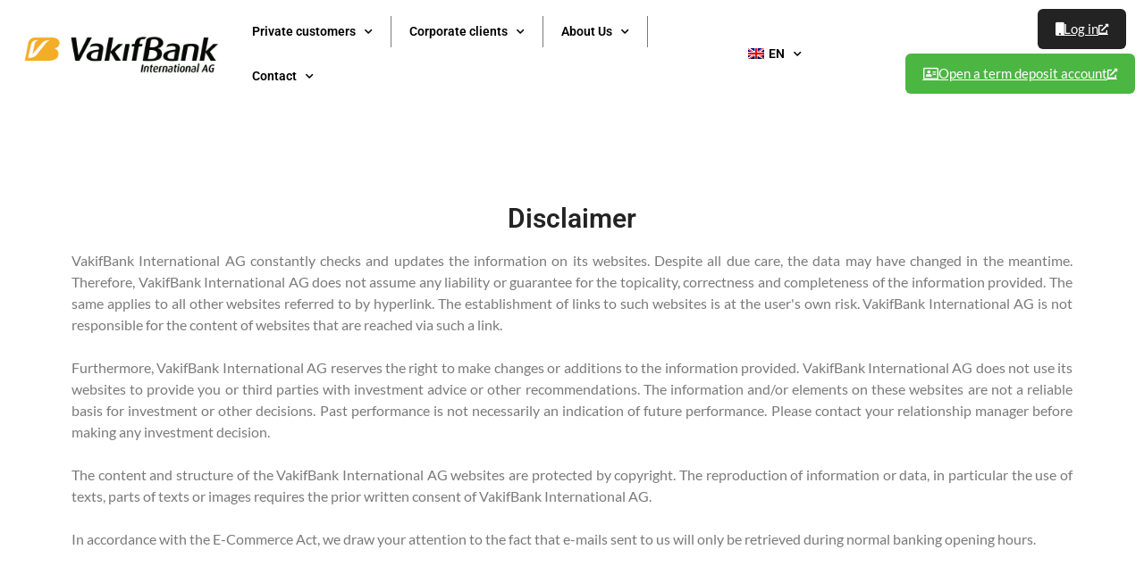

--- FILE ---
content_type: text/html; charset=UTF-8
request_url: https://vakifbank.de/en/haftungsausschluss/
body_size: 14761
content:
<!DOCTYPE html>
<html lang="en" dir="ltr">
<head>
	<meta charset="UTF-8">
	<meta name="viewport" content="width=device-width, initial-scale=1.0, viewport-fit=cover" />		<script src="https://mein.clickskeks.at/app.js?apiKey=ea685d60fbc9f13a8e8ee2dabdce1834aa86b48688b9d4ec&amp;domain=63fd17cae2f7e22497469652" referrerpolicy="origin"></script>
<title>Haftungsausschluss &#8211; VakifBank</title>
<meta name='robots' content='max-image-preview:large' />
<link rel="alternate" type="application/rss+xml" title="VakifBank &raquo; Feed" href="https://vakifbank.de/en/feed/" />
<link rel="alternate" type="application/rss+xml" title="VakifBank &raquo; Comments Feed" href="https://vakifbank.de/en/comments/feed/" />
<link rel="alternate" title="oEmbed (JSON)" type="application/json+oembed" href="https://vakifbank.de/en/wp-json/oembed/1.0/embed?url=https%3A%2F%2Fvakifbank.de%2Fen%2Fhaftungsausschluss%2F" />
<link rel="alternate" title="oEmbed (XML)" type="text/xml+oembed" href="https://vakifbank.de/en/wp-json/oembed/1.0/embed?url=https%3A%2F%2Fvakifbank.de%2Fen%2Fhaftungsausschluss%2F&#038;format=xml" />
<style id='wp-img-auto-sizes-contain-inline-css'>
img:is([sizes=auto i],[sizes^="auto," i]){contain-intrinsic-size:3000px 1500px}
/*# sourceURL=wp-img-auto-sizes-contain-inline-css */
</style>
<link rel='stylesheet' id='embed-pdf-viewer-css' href='https://vakifbank.de/wp-content/plugins/embed-pdf-viewer/css/embed-pdf-viewer.css?ver=2.4.6' media='screen' />
<link rel='stylesheet' id='premium-addons-css' href='https://vakifbank.de/wp-content/plugins/premium-addons-for-elementor/assets/frontend/min-css/premium-addons.min.css?ver=4.11.53' media='all' />
<style id='wp-emoji-styles-inline-css'>

	img.wp-smiley, img.emoji {
		display: inline !important;
		border: none !important;
		box-shadow: none !important;
		height: 1em !important;
		width: 1em !important;
		margin: 0 0.07em !important;
		vertical-align: -0.1em !important;
		background: none !important;
		padding: 0 !important;
	}
/*# sourceURL=wp-emoji-styles-inline-css */
</style>
<style id='classic-theme-styles-inline-css'>
/*! This file is auto-generated */
.wp-block-button__link{color:#fff;background-color:#32373c;border-radius:9999px;box-shadow:none;text-decoration:none;padding:calc(.667em + 2px) calc(1.333em + 2px);font-size:1.125em}.wp-block-file__button{background:#32373c;color:#fff;text-decoration:none}
/*# sourceURL=/wp-includes/css/classic-themes.min.css */
</style>
<style id='global-styles-inline-css'>
:root{--wp--preset--aspect-ratio--square: 1;--wp--preset--aspect-ratio--4-3: 4/3;--wp--preset--aspect-ratio--3-4: 3/4;--wp--preset--aspect-ratio--3-2: 3/2;--wp--preset--aspect-ratio--2-3: 2/3;--wp--preset--aspect-ratio--16-9: 16/9;--wp--preset--aspect-ratio--9-16: 9/16;--wp--preset--color--black: #000000;--wp--preset--color--cyan-bluish-gray: #abb8c3;--wp--preset--color--white: #ffffff;--wp--preset--color--pale-pink: #f78da7;--wp--preset--color--vivid-red: #cf2e2e;--wp--preset--color--luminous-vivid-orange: #ff6900;--wp--preset--color--luminous-vivid-amber: #fcb900;--wp--preset--color--light-green-cyan: #7bdcb5;--wp--preset--color--vivid-green-cyan: #00d084;--wp--preset--color--pale-cyan-blue: #8ed1fc;--wp--preset--color--vivid-cyan-blue: #0693e3;--wp--preset--color--vivid-purple: #9b51e0;--wp--preset--gradient--vivid-cyan-blue-to-vivid-purple: linear-gradient(135deg,rgb(6,147,227) 0%,rgb(155,81,224) 100%);--wp--preset--gradient--light-green-cyan-to-vivid-green-cyan: linear-gradient(135deg,rgb(122,220,180) 0%,rgb(0,208,130) 100%);--wp--preset--gradient--luminous-vivid-amber-to-luminous-vivid-orange: linear-gradient(135deg,rgb(252,185,0) 0%,rgb(255,105,0) 100%);--wp--preset--gradient--luminous-vivid-orange-to-vivid-red: linear-gradient(135deg,rgb(255,105,0) 0%,rgb(207,46,46) 100%);--wp--preset--gradient--very-light-gray-to-cyan-bluish-gray: linear-gradient(135deg,rgb(238,238,238) 0%,rgb(169,184,195) 100%);--wp--preset--gradient--cool-to-warm-spectrum: linear-gradient(135deg,rgb(74,234,220) 0%,rgb(151,120,209) 20%,rgb(207,42,186) 40%,rgb(238,44,130) 60%,rgb(251,105,98) 80%,rgb(254,248,76) 100%);--wp--preset--gradient--blush-light-purple: linear-gradient(135deg,rgb(255,206,236) 0%,rgb(152,150,240) 100%);--wp--preset--gradient--blush-bordeaux: linear-gradient(135deg,rgb(254,205,165) 0%,rgb(254,45,45) 50%,rgb(107,0,62) 100%);--wp--preset--gradient--luminous-dusk: linear-gradient(135deg,rgb(255,203,112) 0%,rgb(199,81,192) 50%,rgb(65,88,208) 100%);--wp--preset--gradient--pale-ocean: linear-gradient(135deg,rgb(255,245,203) 0%,rgb(182,227,212) 50%,rgb(51,167,181) 100%);--wp--preset--gradient--electric-grass: linear-gradient(135deg,rgb(202,248,128) 0%,rgb(113,206,126) 100%);--wp--preset--gradient--midnight: linear-gradient(135deg,rgb(2,3,129) 0%,rgb(40,116,252) 100%);--wp--preset--font-size--small: 13px;--wp--preset--font-size--medium: 20px;--wp--preset--font-size--large: 36px;--wp--preset--font-size--x-large: 42px;--wp--preset--spacing--20: 0.44rem;--wp--preset--spacing--30: 0.67rem;--wp--preset--spacing--40: 1rem;--wp--preset--spacing--50: 1.5rem;--wp--preset--spacing--60: 2.25rem;--wp--preset--spacing--70: 3.38rem;--wp--preset--spacing--80: 5.06rem;--wp--preset--shadow--natural: 6px 6px 9px rgba(0, 0, 0, 0.2);--wp--preset--shadow--deep: 12px 12px 50px rgba(0, 0, 0, 0.4);--wp--preset--shadow--sharp: 6px 6px 0px rgba(0, 0, 0, 0.2);--wp--preset--shadow--outlined: 6px 6px 0px -3px rgb(255, 255, 255), 6px 6px rgb(0, 0, 0);--wp--preset--shadow--crisp: 6px 6px 0px rgb(0, 0, 0);}:where(.is-layout-flex){gap: 0.5em;}:where(.is-layout-grid){gap: 0.5em;}body .is-layout-flex{display: flex;}.is-layout-flex{flex-wrap: wrap;align-items: center;}.is-layout-flex > :is(*, div){margin: 0;}body .is-layout-grid{display: grid;}.is-layout-grid > :is(*, div){margin: 0;}:where(.wp-block-columns.is-layout-flex){gap: 2em;}:where(.wp-block-columns.is-layout-grid){gap: 2em;}:where(.wp-block-post-template.is-layout-flex){gap: 1.25em;}:where(.wp-block-post-template.is-layout-grid){gap: 1.25em;}.has-black-color{color: var(--wp--preset--color--black) !important;}.has-cyan-bluish-gray-color{color: var(--wp--preset--color--cyan-bluish-gray) !important;}.has-white-color{color: var(--wp--preset--color--white) !important;}.has-pale-pink-color{color: var(--wp--preset--color--pale-pink) !important;}.has-vivid-red-color{color: var(--wp--preset--color--vivid-red) !important;}.has-luminous-vivid-orange-color{color: var(--wp--preset--color--luminous-vivid-orange) !important;}.has-luminous-vivid-amber-color{color: var(--wp--preset--color--luminous-vivid-amber) !important;}.has-light-green-cyan-color{color: var(--wp--preset--color--light-green-cyan) !important;}.has-vivid-green-cyan-color{color: var(--wp--preset--color--vivid-green-cyan) !important;}.has-pale-cyan-blue-color{color: var(--wp--preset--color--pale-cyan-blue) !important;}.has-vivid-cyan-blue-color{color: var(--wp--preset--color--vivid-cyan-blue) !important;}.has-vivid-purple-color{color: var(--wp--preset--color--vivid-purple) !important;}.has-black-background-color{background-color: var(--wp--preset--color--black) !important;}.has-cyan-bluish-gray-background-color{background-color: var(--wp--preset--color--cyan-bluish-gray) !important;}.has-white-background-color{background-color: var(--wp--preset--color--white) !important;}.has-pale-pink-background-color{background-color: var(--wp--preset--color--pale-pink) !important;}.has-vivid-red-background-color{background-color: var(--wp--preset--color--vivid-red) !important;}.has-luminous-vivid-orange-background-color{background-color: var(--wp--preset--color--luminous-vivid-orange) !important;}.has-luminous-vivid-amber-background-color{background-color: var(--wp--preset--color--luminous-vivid-amber) !important;}.has-light-green-cyan-background-color{background-color: var(--wp--preset--color--light-green-cyan) !important;}.has-vivid-green-cyan-background-color{background-color: var(--wp--preset--color--vivid-green-cyan) !important;}.has-pale-cyan-blue-background-color{background-color: var(--wp--preset--color--pale-cyan-blue) !important;}.has-vivid-cyan-blue-background-color{background-color: var(--wp--preset--color--vivid-cyan-blue) !important;}.has-vivid-purple-background-color{background-color: var(--wp--preset--color--vivid-purple) !important;}.has-black-border-color{border-color: var(--wp--preset--color--black) !important;}.has-cyan-bluish-gray-border-color{border-color: var(--wp--preset--color--cyan-bluish-gray) !important;}.has-white-border-color{border-color: var(--wp--preset--color--white) !important;}.has-pale-pink-border-color{border-color: var(--wp--preset--color--pale-pink) !important;}.has-vivid-red-border-color{border-color: var(--wp--preset--color--vivid-red) !important;}.has-luminous-vivid-orange-border-color{border-color: var(--wp--preset--color--luminous-vivid-orange) !important;}.has-luminous-vivid-amber-border-color{border-color: var(--wp--preset--color--luminous-vivid-amber) !important;}.has-light-green-cyan-border-color{border-color: var(--wp--preset--color--light-green-cyan) !important;}.has-vivid-green-cyan-border-color{border-color: var(--wp--preset--color--vivid-green-cyan) !important;}.has-pale-cyan-blue-border-color{border-color: var(--wp--preset--color--pale-cyan-blue) !important;}.has-vivid-cyan-blue-border-color{border-color: var(--wp--preset--color--vivid-cyan-blue) !important;}.has-vivid-purple-border-color{border-color: var(--wp--preset--color--vivid-purple) !important;}.has-vivid-cyan-blue-to-vivid-purple-gradient-background{background: var(--wp--preset--gradient--vivid-cyan-blue-to-vivid-purple) !important;}.has-light-green-cyan-to-vivid-green-cyan-gradient-background{background: var(--wp--preset--gradient--light-green-cyan-to-vivid-green-cyan) !important;}.has-luminous-vivid-amber-to-luminous-vivid-orange-gradient-background{background: var(--wp--preset--gradient--luminous-vivid-amber-to-luminous-vivid-orange) !important;}.has-luminous-vivid-orange-to-vivid-red-gradient-background{background: var(--wp--preset--gradient--luminous-vivid-orange-to-vivid-red) !important;}.has-very-light-gray-to-cyan-bluish-gray-gradient-background{background: var(--wp--preset--gradient--very-light-gray-to-cyan-bluish-gray) !important;}.has-cool-to-warm-spectrum-gradient-background{background: var(--wp--preset--gradient--cool-to-warm-spectrum) !important;}.has-blush-light-purple-gradient-background{background: var(--wp--preset--gradient--blush-light-purple) !important;}.has-blush-bordeaux-gradient-background{background: var(--wp--preset--gradient--blush-bordeaux) !important;}.has-luminous-dusk-gradient-background{background: var(--wp--preset--gradient--luminous-dusk) !important;}.has-pale-ocean-gradient-background{background: var(--wp--preset--gradient--pale-ocean) !important;}.has-electric-grass-gradient-background{background: var(--wp--preset--gradient--electric-grass) !important;}.has-midnight-gradient-background{background: var(--wp--preset--gradient--midnight) !important;}.has-small-font-size{font-size: var(--wp--preset--font-size--small) !important;}.has-medium-font-size{font-size: var(--wp--preset--font-size--medium) !important;}.has-large-font-size{font-size: var(--wp--preset--font-size--large) !important;}.has-x-large-font-size{font-size: var(--wp--preset--font-size--x-large) !important;}
:where(.wp-block-post-template.is-layout-flex){gap: 1.25em;}:where(.wp-block-post-template.is-layout-grid){gap: 1.25em;}
:where(.wp-block-term-template.is-layout-flex){gap: 1.25em;}:where(.wp-block-term-template.is-layout-grid){gap: 1.25em;}
:where(.wp-block-columns.is-layout-flex){gap: 2em;}:where(.wp-block-columns.is-layout-grid){gap: 2em;}
:root :where(.wp-block-pullquote){font-size: 1.5em;line-height: 1.6;}
/*# sourceURL=global-styles-inline-css */
</style>
<link rel='stylesheet' id='wpa-style-css' href='https://vakifbank.de/wp-content/plugins/wp-accessibility/css/wpa-style.css?ver=2.2.6' media='all' />
<style id='wpa-style-inline-css'>
:root { --admin-bar-top : 7px; }
/*# sourceURL=wpa-style-inline-css */
</style>
<link rel='stylesheet' id='wp-ada-compliance-styles-css' href='https://vakifbank.de/wp-content/plugins/wp-ada-compliance-check-basic/styles.css?ver=1753118457' media='all' />
<link rel='stylesheet' id='trp-language-switcher-style-css' href='https://vakifbank.de/wp-content/plugins/translatepress-multilingual/assets/css/trp-language-switcher.css?ver=3.0.5' media='all' />
<link rel='stylesheet' id='vakifbank-eu-style-css' href='https://vakifbank.de/wp-content/themes/vakifbank-eu/style.css?ver=1.0.0' media='all' />
<link rel='stylesheet' id='elementor-frontend-css' href='https://vakifbank.de/wp-content/plugins/elementor/assets/css/frontend.min.css?ver=3.33.3' media='all' />
<link rel='stylesheet' id='widget-image-css' href='https://vakifbank.de/wp-content/plugins/elementor/assets/css/widget-image.min.css?ver=3.33.3' media='all' />
<link rel='stylesheet' id='widget-nav-menu-css' href='https://vakifbank.de/wp-content/plugins/elementor-pro/assets/css/widget-nav-menu.min.css?ver=3.33.2' media='all' />
<link rel='stylesheet' id='e-sticky-css' href='https://vakifbank.de/wp-content/plugins/elementor-pro/assets/css/modules/sticky.min.css?ver=3.33.2' media='all' />
<link rel='stylesheet' id='widget-heading-css' href='https://vakifbank.de/wp-content/plugins/elementor/assets/css/widget-heading.min.css?ver=3.33.3' media='all' />
<link rel='stylesheet' id='widget-icon-box-css' href='https://vakifbank.de/wp-content/plugins/elementor/assets/css/widget-icon-box.min.css?ver=3.33.3' media='all' />
<link rel='stylesheet' id='widget-social-icons-css' href='https://vakifbank.de/wp-content/plugins/elementor/assets/css/widget-social-icons.min.css?ver=3.33.3' media='all' />
<link rel='stylesheet' id='e-apple-webkit-css' href='https://vakifbank.de/wp-content/plugins/elementor/assets/css/conditionals/apple-webkit.min.css?ver=3.33.3' media='all' />
<link rel='stylesheet' id='widget-icon-list-css' href='https://vakifbank.de/wp-content/plugins/elementor/assets/css/widget-icon-list.min.css?ver=3.33.3' media='all' />
<link rel='stylesheet' id='elementor-icons-css' href='https://vakifbank.de/wp-content/plugins/elementor/assets/lib/eicons/css/elementor-icons.min.css?ver=5.44.0' media='all' />
<link rel='stylesheet' id='elementor-post-458-css' href='https://vakifbank.de/wp-content/uploads/elementor/css/post-458.css?ver=1765057871' media='all' />
<link rel='stylesheet' id='elementor-post-754-css' href='https://vakifbank.de/wp-content/uploads/elementor/css/post-754.css?ver=1765058264' media='all' />
<link rel='stylesheet' id='elementor-post-498-css' href='https://vakifbank.de/wp-content/uploads/elementor/css/post-498.css?ver=1765057871' media='all' />
<link rel='stylesheet' id='elementor-post-510-css' href='https://vakifbank.de/wp-content/uploads/elementor/css/post-510.css?ver=1765057872' media='all' />
<link rel='stylesheet' id='eael-general-css' href='https://vakifbank.de/wp-content/plugins/essential-addons-for-elementor-lite/assets/front-end/css/view/general.min.css?ver=6.5.3' media='all' />
<link rel='stylesheet' id='elementor-gf-local-lato-css' href='https://vakifbank.de/wp-content/uploads/elementor/google-fonts/css/lato.css?ver=1753096514' media='all' />
<link rel='stylesheet' id='elementor-gf-local-roboto-css' href='https://vakifbank.de/wp-content/uploads/elementor/google-fonts/css/roboto.css?ver=1753096528' media='all' />
<link rel='stylesheet' id='elementor-icons-shared-0-css' href='https://vakifbank.de/wp-content/plugins/elementor/assets/lib/font-awesome/css/fontawesome.min.css?ver=5.15.3' media='all' />
<link rel='stylesheet' id='elementor-icons-fa-solid-css' href='https://vakifbank.de/wp-content/plugins/elementor/assets/lib/font-awesome/css/solid.min.css?ver=5.15.3' media='all' />
<link rel='stylesheet' id='elementor-icons-fa-regular-css' href='https://vakifbank.de/wp-content/plugins/elementor/assets/lib/font-awesome/css/regular.min.css?ver=5.15.3' media='all' />
<link rel='stylesheet' id='elementor-icons-fa-brands-css' href='https://vakifbank.de/wp-content/plugins/elementor/assets/lib/font-awesome/css/brands.min.css?ver=5.15.3' media='all' />
<script src="https://vakifbank.de/wp-includes/js/jquery/jquery.min.js?ver=3.7.1" id="jquery-core-js"></script>
<script src="https://vakifbank.de/wp-includes/js/jquery/jquery-migrate.min.js?ver=3.4.1" id="jquery-migrate-js"></script>
<link rel="https://api.w.org/" href="https://vakifbank.de/en/wp-json/" /><link rel="alternate" title="JSON" type="application/json" href="https://vakifbank.de/en/wp-json/wp/v2/pages/754" /><link rel="EditURI" type="application/rsd+xml" title="RSD" href="https://vakifbank.de/xmlrpc.php?rsd" />
<meta name="generator" content="WordPress 6.9" />
<link rel="canonical" href="https://vakifbank.de/en/haftungsausschluss/" />
<link rel='shortlink' href='https://vakifbank.de/en/?p=754' />
<link rel="alternate" hreflang="de-DE" href="https://vakifbank.de/de/haftungsausschluss/"/>
<link rel="alternate" hreflang="tr-TR" href="https://vakifbank.de/tr/haftungsausschluss/"/>
<link rel="alternate" hreflang="en-GB" href="https://vakifbank.de/en/haftungsausschluss/"/>
<link rel="alternate" hreflang="de" href="https://vakifbank.de/de/haftungsausschluss/"/>
<link rel="alternate" hreflang="tr" href="https://vakifbank.de/tr/haftungsausschluss/"/>
<link rel="alternate" hreflang="en" href="https://vakifbank.de/en/haftungsausschluss/"/>
		<style id="edac-nww">
			@font-face {
				font-family: 'anww';
				src:  url('https://vakifbank.de/wp-content/plugins/accessibility-checker/assets/fonts/anww.eot?7msg3d');
				src:  url('https://vakifbank.de/wp-content/plugins/accessibility-checker/assets/fonts/anww.eot?7msg3d#iefix') format('embedded-opentype'),
				url('https://vakifbank.de/wp-content/plugins/accessibility-checker/assets/fonts/anww.ttf?7msg3d') format('truetype'),
				url('https://vakifbank.de/wp-content/plugins/accessibility-checker/assets/fonts/anww.woff?7msg3d') format('woff'),
				url('https://vakifbank.de/wp-content/plugins/accessibility-checker/assets/fonts/anww.svg?7msg3d#anww') format('svg');
				font-weight: normal;
				font-style: normal;
				font-display: block;
			}

			:root {
				--font-base: 'anww', sans-serif;
				--icon-size: 0.75em;
			}

			.edac-nww-external-link-icon {
				font: normal normal normal 1em var(--font-base) !important;
				speak: never;
				text-transform: none;
				-webkit-font-smoothing: antialiased;
				-moz-osx-font-smoothing: grayscale;
			}

			.edac-nww-external-link-icon:before {
				content: " \e900";
				font-size: var(--icon-size);
			}

			.edac-nww-external-link-icon.elementor-button-link-content:before {
				vertical-align: middle;
			}
		</style>
		<meta name="generator" content="Elementor 3.33.3; features: additional_custom_breakpoints; settings: css_print_method-external, google_font-enabled, font_display-swap">
<head>
  <script src="https://code.jquery.com/jquery-3.6.0.min.js"></script>
</head>

<script>
  $(document).ready(function () {
    var currentURL = window.location.href;
    if (currentURL === 'https://vakifbank.de/de/schreiben-sie-uns-2/' || currentURL ==='https://vakifbank.de/en/schreiben-sie-uns-2/') {
      $('.menu-item-1279').hide();
    }
  });
</script>

<script>
  $(document).ready(function () {
    var currentURL = window.location.href;
    if (currentURL === 'https://vakifbank.de/de/beschwerdemanagement-1/' || currentURL === 'https://vakifbank.de/en/beschwerdemanagement-1/') {
      $('.menu-item-1279').hide();
    }
  });
</script>
<script>
  $(document).ready(function () {
    var currentURL = window.location.href;
    if (currentURL === 'https://vakifbank.de/de/karriere-1/' || currentURL === 'https://vakifbank.de/en/karriere-1/' ) {
      $('.menu-item-1279').hide();
    }
  });
</script>
<style>.elementor-section strong:nth-child(2) { display:flex;justify-content: space-between;}</style>
<style>

	p {padding:0px 0px;}
</style>
			<style>
				.e-con.e-parent:nth-of-type(n+4):not(.e-lazyloaded):not(.e-no-lazyload),
				.e-con.e-parent:nth-of-type(n+4):not(.e-lazyloaded):not(.e-no-lazyload) * {
					background-image: none !important;
				}
				@media screen and (max-height: 1024px) {
					.e-con.e-parent:nth-of-type(n+3):not(.e-lazyloaded):not(.e-no-lazyload),
					.e-con.e-parent:nth-of-type(n+3):not(.e-lazyloaded):not(.e-no-lazyload) * {
						background-image: none !important;
					}
				}
				@media screen and (max-height: 640px) {
					.e-con.e-parent:nth-of-type(n+2):not(.e-lazyloaded):not(.e-no-lazyload),
					.e-con.e-parent:nth-of-type(n+2):not(.e-lazyloaded):not(.e-no-lazyload) * {
						background-image: none !important;
					}
				}
			</style>
					<style type="text/css">
					.site-title,
			.site-description {
				position: absolute;
				clip: rect(1px, 1px, 1px, 1px);
				}
					</style>
		<style id="uagb-style-frontend-754">.uag-blocks-common-selector{z-index:var(--z-index-desktop) !important}@media (max-width: 976px){.uag-blocks-common-selector{z-index:var(--z-index-tablet) !important}}@media (max-width: 767px){.uag-blocks-common-selector{z-index:var(--z-index-mobile) !important}}
</style><link rel="icon" href="https://vakifbank.de/wp-content/uploads/2022/12/cropped-favicon-32x32.png" sizes="32x32" />
<link rel="icon" href="https://vakifbank.de/wp-content/uploads/2022/12/cropped-favicon-192x192.png" sizes="192x192" />
<link rel="apple-touch-icon" href="https://vakifbank.de/wp-content/uploads/2022/12/cropped-favicon-180x180.png" />
<meta name="msapplication-TileImage" content="https://vakifbank.de/wp-content/uploads/2022/12/cropped-favicon-270x270.png" />
		<style id="wp-custom-css">
			ul {
	list-style: none !important;
}

.elementor-nav-menu--main .elementor-nav-menu ul {
	position: absolute;
	width: auto !important;
	border-width: 0;
	border-style: solid;
}

.elementor-element-3a5993a4 > div:nth-child(1) > ul:nth-child(1) > li:nth-child(1) {
	padding: 0;
}

.elementor-element-3025dc09 > div:nth-child(1) > ul:nth-child(1) > li:nth-child(1) {
	padding: 0;
}

.elementor-element-3f3e3553 > div:nth-child(1) > ul:nth-child(1) > li:nth-child(1) {
	padding: 0;
}
/* Display the German (DE) option in the language switcher menu */
.elementor-nav-menu .menu-item-1277 {
  display: list-item !important;
}
		</style>
		</head>
<body class="wp-singular page-template page-template-elementor_header_footer page page-id-754 wp-custom-logo wp-theme-vakifbank-eu translatepress-en_GB no-sidebar elementor-default elementor-template-full-width elementor-kit-458 elementor-page elementor-page-754">
		<header data-elementor-type="header" data-elementor-id="498" class="elementor elementor-498 elementor-location-header" data-elementor-post-type="elementor_library">
					<section class="elementor-section elementor-top-section elementor-element elementor-element-0b89e57 elementor-section-full_width elementor-section-stretched elementor-hidden-mobile elementor-hidden-tablet elementor-section-height-default elementor-section-height-default" data-id="0b89e57" data-element_type="section" data-settings="{&quot;background_background&quot;:&quot;classic&quot;,&quot;sticky&quot;:&quot;top&quot;,&quot;sticky_effects_offset&quot;:200,&quot;stretch_section&quot;:&quot;section-stretched&quot;,&quot;sticky_on&quot;:[&quot;desktop&quot;,&quot;tablet&quot;,&quot;mobile&quot;],&quot;sticky_offset&quot;:0,&quot;sticky_anchor_link_offset&quot;:0}">
						<div class="elementor-container elementor-column-gap-default">
					<div class="elementor-column elementor-col-100 elementor-top-column elementor-element elementor-element-68a52fe" data-id="68a52fe" data-element_type="column">
			<div class="elementor-widget-wrap elementor-element-populated">
						<section class="elementor-section elementor-inner-section elementor-element elementor-element-06b6997 elementor-section-content-middle elementor-section-boxed elementor-section-height-default elementor-section-height-default" data-id="06b6997" data-element_type="section">
						<div class="elementor-container elementor-column-gap-no">
					<div class="elementor-column elementor-col-25 elementor-inner-column elementor-element elementor-element-29af71f" data-id="29af71f" data-element_type="column">
			<div class="elementor-widget-wrap elementor-element-populated">
						<div class="elementor-element elementor-element-dcd060e elementor-widget elementor-widget-theme-site-logo elementor-widget-image" data-id="dcd060e" data-element_type="widget" data-widget_type="theme-site-logo.default">
				<div class="elementor-widget-container">
											<a href="https://vakifbank.de/en">
			<img fetchpriority="high" width="560" height="136" src="https://vakifbank.de/wp-content/uploads/2023/02/cropped-Zeichenflaeche-1@4x.png" class="attachment-full size-full wp-image-2238" alt="VakifBank International AG – Member of VakifBank Finance Group" srcset="https://vakifbank.de/wp-content/uploads/2023/02/cropped-Zeichenflaeche-1@4x.png 560w, https://vakifbank.de/wp-content/uploads/2023/02/cropped-Zeichenflaeche-1@4x-300x73.png 300w, https://vakifbank.de/wp-content/uploads/2023/02/cropped-Zeichenflaeche-1@4x-18x4.png 18w" sizes="(max-width: 560px) 100vw, 560px" />				</a>
											</div>
				</div>
					</div>
		</div>
				<div class="elementor-column elementor-col-25 elementor-inner-column elementor-element elementor-element-4bbd0f9" data-id="4bbd0f9" data-element_type="column">
			<div class="elementor-widget-wrap elementor-element-populated">
						<div class="elementor-element elementor-element-1b1780c elementor-nav-menu__align-start elementor-nav-menu--stretch elementor-nav-menu--dropdown-mobile elementor-nav-menu__text-align-aside elementor-nav-menu--toggle elementor-nav-menu--burger elementor-widget elementor-widget-nav-menu" data-id="1b1780c" data-element_type="widget" data-settings="{&quot;submenu_icon&quot;:{&quot;value&quot;:&quot;&lt;i class=\&quot;fas fa-chevron-down\&quot; aria-hidden=\&quot;true\&quot;&gt;&lt;\/i&gt;&quot;,&quot;library&quot;:&quot;fa-solid&quot;},&quot;full_width&quot;:&quot;stretch&quot;,&quot;layout&quot;:&quot;horizontal&quot;,&quot;toggle&quot;:&quot;burger&quot;}" data-widget_type="nav-menu.default">
				<div class="elementor-widget-container">
								<nav aria-label="Menu" class="elementor-nav-menu--main elementor-nav-menu__container elementor-nav-menu--layout-horizontal e--pointer-underline e--animation-slide">
				<ul id="menu-1-1b1780c" class="elementor-nav-menu"><li class="menu-item menu-item-type-post_type menu-item-object-page menu-item-has-children menu-item-816"><a href="https://vakifbank.de/en/privatkunden/" class="elementor-item">Private customers</a>
<ul class="sub-menu elementor-nav-menu--dropdown">
	<li class="menu-item menu-item-type-post_type menu-item-object-page menu-item-876"><a href="https://vakifbank.de/en/privatkunden/festgeld/" class="elementor-sub-item">Time deposit</a></li>
	<li class="menu-item menu-item-type-post_type menu-item-object-page menu-item-3007"><a href="https://vakifbank.de/en/privatkunden/tagesgeld/" class="elementor-sub-item">Sight Deposit</a></li>
	<li class="menu-item menu-item-type-post_type menu-item-object-page menu-item-976"><a href="https://vakifbank.de/en/privatkunden/girokonto/" class="elementor-sub-item">Current account</a></li>
	<li class="menu-item menu-item-type-post_type menu-item-object-page menu-item-3179"><a href="https://vakifbank.de/en/privatkunden/tuerkei-ueberweisung/" class="elementor-sub-item">Transfer of money to Türkiye</a></li>
</ul>
</li>
<li class="menu-item menu-item-type-post_type menu-item-object-page menu-item-has-children menu-item-964"><a href="https://vakifbank.de/en/firmenkunden/" class="elementor-item">Corporate clients</a>
<ul class="sub-menu elementor-nav-menu--dropdown">
	<li class="menu-item menu-item-type-post_type menu-item-object-page menu-item-996"><a href="https://vakifbank.de/en/firmenkunden/festgeld-firmenkunden/" class="elementor-sub-item">Time deposit</a></li>
	<li class="menu-item menu-item-type-post_type menu-item-object-page menu-item-1020"><a href="https://vakifbank.de/en/firmenkunden/girokonto-firmenkunden/" class="elementor-sub-item">Current account</a></li>
</ul>
</li>
<li class="menu-item menu-item-type-post_type menu-item-object-page menu-item-has-children menu-item-773"><a href="https://vakifbank.de/en/uber-uns/" class="elementor-item">About Us</a>
<ul class="sub-menu elementor-nav-menu--dropdown">
	<li class="menu-item menu-item-type-post_type menu-item-object-page menu-item-1170"><a href="https://vakifbank.de/en/uber-uns/geschaftsberichte/" class="elementor-sub-item">Annual reports</a></li>
	<li class="menu-item menu-item-type-post_type menu-item-object-page menu-item-3857"><a href="https://vakifbank.de/en/uber-uns/offenlegung/" class="elementor-sub-item">Disclosure</a></li>
	<li class="menu-item menu-item-type-post_type menu-item-object-page menu-item-1156"><a href="https://vakifbank.de/en/uber-uns/t-vakiflar-bankasi-tao/" class="elementor-sub-item">T. Vakiflar Bankasi T.A.O.</a></li>
</ul>
</li>
<li class="menu-item menu-item-type-post_type menu-item-object-page menu-item-has-children menu-item-1211"><a href="https://vakifbank.de/en/kontakt/" class="elementor-item">Contact</a>
<ul class="sub-menu elementor-nav-menu--dropdown">
	<li class="menu-item menu-item-type-post_type menu-item-object-page menu-item-3571"><a href="https://vakifbank.de/en/schreiben-sie-uns-2/" class="elementor-sub-item">Write to us</a></li>
	<li class="menu-item menu-item-type-post_type menu-item-object-page menu-item-3555"><a href="https://vakifbank.de/en/beschwerdemanagement-1/" class="elementor-sub-item">Complaint management</a></li>
</ul>
</li>
</ul>			</nav>
					<div class="elementor-menu-toggle" role="button" tabindex="0" aria-label="Menu Toggle" aria-expanded="false" data-no-translation-aria-label="">
			<i aria-hidden="true" role="presentation" class="elementor-menu-toggle__icon--open eicon-menu-bar"></i><i aria-hidden="true" role="presentation" class="elementor-menu-toggle__icon--close eicon-close"></i>		</div>
					<nav class="elementor-nav-menu--dropdown elementor-nav-menu__container" aria-hidden="true">
				<ul id="menu-2-1b1780c" class="elementor-nav-menu"><li class="menu-item menu-item-type-post_type menu-item-object-page menu-item-has-children menu-item-816"><a href="https://vakifbank.de/en/privatkunden/" class="elementor-item" tabindex="-1">Private customers</a>
<ul class="sub-menu elementor-nav-menu--dropdown">
	<li class="menu-item menu-item-type-post_type menu-item-object-page menu-item-876"><a href="https://vakifbank.de/en/privatkunden/festgeld/" class="elementor-sub-item" tabindex="-1">Time deposit</a></li>
	<li class="menu-item menu-item-type-post_type menu-item-object-page menu-item-3007"><a href="https://vakifbank.de/en/privatkunden/tagesgeld/" class="elementor-sub-item" tabindex="-1">Sight Deposit</a></li>
	<li class="menu-item menu-item-type-post_type menu-item-object-page menu-item-976"><a href="https://vakifbank.de/en/privatkunden/girokonto/" class="elementor-sub-item" tabindex="-1">Current account</a></li>
	<li class="menu-item menu-item-type-post_type menu-item-object-page menu-item-3179"><a href="https://vakifbank.de/en/privatkunden/tuerkei-ueberweisung/" class="elementor-sub-item" tabindex="-1">Transfer of money to Türkiye</a></li>
</ul>
</li>
<li class="menu-item menu-item-type-post_type menu-item-object-page menu-item-has-children menu-item-964"><a href="https://vakifbank.de/en/firmenkunden/" class="elementor-item" tabindex="-1">Corporate clients</a>
<ul class="sub-menu elementor-nav-menu--dropdown">
	<li class="menu-item menu-item-type-post_type menu-item-object-page menu-item-996"><a href="https://vakifbank.de/en/firmenkunden/festgeld-firmenkunden/" class="elementor-sub-item" tabindex="-1">Time deposit</a></li>
	<li class="menu-item menu-item-type-post_type menu-item-object-page menu-item-1020"><a href="https://vakifbank.de/en/firmenkunden/girokonto-firmenkunden/" class="elementor-sub-item" tabindex="-1">Current account</a></li>
</ul>
</li>
<li class="menu-item menu-item-type-post_type menu-item-object-page menu-item-has-children menu-item-773"><a href="https://vakifbank.de/en/uber-uns/" class="elementor-item" tabindex="-1">About Us</a>
<ul class="sub-menu elementor-nav-menu--dropdown">
	<li class="menu-item menu-item-type-post_type menu-item-object-page menu-item-1170"><a href="https://vakifbank.de/en/uber-uns/geschaftsberichte/" class="elementor-sub-item" tabindex="-1">Annual reports</a></li>
	<li class="menu-item menu-item-type-post_type menu-item-object-page menu-item-3857"><a href="https://vakifbank.de/en/uber-uns/offenlegung/" class="elementor-sub-item" tabindex="-1">Disclosure</a></li>
	<li class="menu-item menu-item-type-post_type menu-item-object-page menu-item-1156"><a href="https://vakifbank.de/en/uber-uns/t-vakiflar-bankasi-tao/" class="elementor-sub-item" tabindex="-1">T. Vakiflar Bankasi T.A.O.</a></li>
</ul>
</li>
<li class="menu-item menu-item-type-post_type menu-item-object-page menu-item-has-children menu-item-1211"><a href="https://vakifbank.de/en/kontakt/" class="elementor-item" tabindex="-1">Contact</a>
<ul class="sub-menu elementor-nav-menu--dropdown">
	<li class="menu-item menu-item-type-post_type menu-item-object-page menu-item-3571"><a href="https://vakifbank.de/en/schreiben-sie-uns-2/" class="elementor-sub-item" tabindex="-1">Write to us</a></li>
	<li class="menu-item menu-item-type-post_type menu-item-object-page menu-item-3555"><a href="https://vakifbank.de/en/beschwerdemanagement-1/" class="elementor-sub-item" tabindex="-1">Complaint management</a></li>
</ul>
</li>
</ul>			</nav>
						</div>
				</div>
					</div>
		</div>
				<div class="elementor-column elementor-col-25 elementor-inner-column elementor-element elementor-element-0c8d24b" data-id="0c8d24b" data-element_type="column">
			<div class="elementor-widget-wrap elementor-element-populated">
						<div class="elementor-element elementor-element-f6385b8 elementor-nav-menu__align-end elementor-nav-menu--dropdown-none elementor-widget__width-initial elementor-widget elementor-widget-nav-menu" data-id="f6385b8" data-element_type="widget" data-settings="{&quot;submenu_icon&quot;:{&quot;value&quot;:&quot;&lt;i class=\&quot;fas fa-chevron-down\&quot; aria-hidden=\&quot;true\&quot;&gt;&lt;\/i&gt;&quot;,&quot;library&quot;:&quot;fa-solid&quot;},&quot;layout&quot;:&quot;horizontal&quot;}" data-widget_type="nav-menu.default">
				<div class="elementor-widget-container">
								<nav aria-label="Menu" class="elementor-nav-menu--main elementor-nav-menu__container elementor-nav-menu--layout-horizontal e--pointer-underline e--animation-slide">
				<ul id="menu-1-f6385b8" class="elementor-nav-menu"><li class="trp-language-switcher-container menu-item menu-item-type-post_type menu-item-object-language_switcher menu-item-has-children current-language-menu-item menu-item-1277"><a href="https://vakifbank.de/en/haftungsausschluss/" class="elementor-item elementor-item-anchor"><span data-no-translation><img class="trp-flag-image" src="https://vakifbank.de/wp-content/plugins/translatepress-multilingual/assets/images/flags/en_GB.png" width="18" height="12" alt="en_GB" title="English (UK)"><span class="trp-ls-language-name">EN</span></span></a>
<ul class="sub-menu elementor-nav-menu--dropdown">
	<li class="trp-language-switcher-container menu-item menu-item-type-post_type menu-item-object-language_switcher menu-item-1279"><a href="https://vakifbank.de/tr/haftungsausschluss/" class="elementor-sub-item elementor-item-anchor"><span data-no-translation><img class="trp-flag-image" src="https://vakifbank.de/wp-content/plugins/translatepress-multilingual/assets/images/flags/tr_TR.png" width="18" height="12" alt="tr_TR" title="Türkçe"><span class="trp-ls-language-name">TR</span></span></a></li>
	<li class="trp-language-switcher-container menu-item menu-item-type-post_type menu-item-object-language_switcher menu-item-3247"><a href="https://vakifbank.de/de/haftungsausschluss/" class="elementor-sub-item elementor-item-anchor"><span data-no-translation><img loading="lazy" class="trp-flag-image" src="https://vakifbank.de/wp-content/plugins/translatepress-multilingual/assets/images/flags/de_DE.png" width="18" height="12" alt="de_DE" title="Deutsch"><span class="trp-ls-language-name">DE</span></span></a></li>
</ul>
</li>
</ul>			</nav>
						<nav class="elementor-nav-menu--dropdown elementor-nav-menu__container" aria-hidden="true">
				<ul id="menu-2-f6385b8" class="elementor-nav-menu"><li class="trp-language-switcher-container menu-item menu-item-type-post_type menu-item-object-language_switcher menu-item-has-children current-language-menu-item menu-item-1277"><a href="https://vakifbank.de/en/haftungsausschluss/" class="elementor-item elementor-item-anchor" tabindex="-1"><span data-no-translation><img class="trp-flag-image" src="https://vakifbank.de/wp-content/plugins/translatepress-multilingual/assets/images/flags/en_GB.png" width="18" height="12" alt="en_GB" title="English (UK)"><span class="trp-ls-language-name">EN</span></span></a>
<ul class="sub-menu elementor-nav-menu--dropdown">
	<li class="trp-language-switcher-container menu-item menu-item-type-post_type menu-item-object-language_switcher menu-item-1279"><a href="https://vakifbank.de/tr/haftungsausschluss/" class="elementor-sub-item elementor-item-anchor" tabindex="-1"><span data-no-translation><img class="trp-flag-image" src="https://vakifbank.de/wp-content/plugins/translatepress-multilingual/assets/images/flags/tr_TR.png" width="18" height="12" alt="tr_TR" title="Türkçe"><span class="trp-ls-language-name">TR</span></span></a></li>
	<li class="trp-language-switcher-container menu-item menu-item-type-post_type menu-item-object-language_switcher menu-item-3247"><a href="https://vakifbank.de/de/haftungsausschluss/" class="elementor-sub-item elementor-item-anchor" tabindex="-1"><span data-no-translation><img loading="lazy" class="trp-flag-image" src="https://vakifbank.de/wp-content/plugins/translatepress-multilingual/assets/images/flags/de_DE.png" width="18" height="12" alt="de_DE" title="Deutsch"><span class="trp-ls-language-name">DE</span></span></a></li>
</ul>
</li>
</ul>			</nav>
						</div>
				</div>
					</div>
		</div>
				<div class="elementor-column elementor-col-25 elementor-inner-column elementor-element elementor-element-be61bf3 elementor-hidden-tablet elementor-hidden-mobile" data-id="be61bf3" data-element_type="column">
			<div class="elementor-widget-wrap elementor-element-populated">
						<div class="elementor-element elementor-element-79a072c elementor-widget__width-auto elementor-align-right elementor-widget elementor-widget-button" data-id="79a072c" data-element_type="widget" data-widget_type="button.default">
				<div class="elementor-widget-container">
									<div class="elementor-button-wrapper">
					<a class="elementor-button elementor-button-link elementor-size-sm" href="https://www.onlinebanking-vakif-bank.de/services_cloud/portal" target="_blank" rel="nofollow">
						<span class="elementor-button-content-wrapper">
						<span class="elementor-button-icon">
				<i aria-hidden="true" class="fas fa-mobile"></i>			</span>
									<span class="elementor-button-text">Log in</span>
					</span>
					</a>
				</div>
								</div>
				</div>
				<div class="elementor-element elementor-element-d184b91 elementor-widget__width-auto elementor-align-right elementor-widget elementor-widget-button" data-id="d184b91" data-element_type="widget" data-widget_type="button.default">
				<div class="elementor-widget-container">
									<div class="elementor-button-wrapper">
					<a class="elementor-button elementor-button-link elementor-size-sm" href="https://konto.vakifbank.at/de/konto-erstellen?country=de" target="_blank" rel="nofollow">
						<span class="elementor-button-content-wrapper">
						<span class="elementor-button-icon">
				<i aria-hidden="true" class="far fa-address-card"></i>			</span>
									<span class="elementor-button-text">	Open a term deposit account</span>
					</span>
					</a>
				</div>
								</div>
				</div>
					</div>
		</div>
					</div>
		</section>
					</div>
		</div>
					</div>
		</section>
				<section class="elementor-section elementor-top-section elementor-element elementor-element-9d14bb7 elementor-section-full_width elementor-section-stretched elementor-hidden-desktop elementor-section-height-default elementor-section-height-default" data-id="9d14bb7" data-element_type="section" data-settings="{&quot;background_background&quot;:&quot;classic&quot;,&quot;sticky&quot;:&quot;top&quot;,&quot;sticky_effects_offset&quot;:200,&quot;stretch_section&quot;:&quot;section-stretched&quot;,&quot;sticky_on&quot;:[&quot;desktop&quot;,&quot;tablet&quot;,&quot;mobile&quot;],&quot;sticky_offset&quot;:0,&quot;sticky_anchor_link_offset&quot;:0}">
						<div class="elementor-container elementor-column-gap-default">
					<div class="elementor-column elementor-col-100 elementor-top-column elementor-element elementor-element-9efa738" data-id="9efa738" data-element_type="column">
			<div class="elementor-widget-wrap elementor-element-populated">
						<section class="elementor-section elementor-inner-section elementor-element elementor-element-42d5880 elementor-section-content-middle elementor-section-boxed elementor-section-height-default elementor-section-height-default" data-id="42d5880" data-element_type="section">
						<div class="elementor-container elementor-column-gap-no">
					<div class="elementor-column elementor-col-33 elementor-inner-column elementor-element elementor-element-62ed449" data-id="62ed449" data-element_type="column">
			<div class="elementor-widget-wrap elementor-element-populated">
						<div class="elementor-element elementor-element-192a8ed elementor-widget elementor-widget-theme-site-logo elementor-widget-image" data-id="192a8ed" data-element_type="widget" data-widget_type="theme-site-logo.default">
				<div class="elementor-widget-container">
											<a href="https://vakifbank.de/en">
			<img fetchpriority="high" width="560" height="136" src="https://vakifbank.de/wp-content/uploads/2023/02/cropped-Zeichenflaeche-1@4x.png" class="attachment-full size-full wp-image-2238" alt="VakifBank International AG – Member of VakifBank Finance Group" srcset="https://vakifbank.de/wp-content/uploads/2023/02/cropped-Zeichenflaeche-1@4x.png 560w, https://vakifbank.de/wp-content/uploads/2023/02/cropped-Zeichenflaeche-1@4x-300x73.png 300w, https://vakifbank.de/wp-content/uploads/2023/02/cropped-Zeichenflaeche-1@4x-18x4.png 18w" sizes="(max-width: 560px) 100vw, 560px" />				</a>
											</div>
				</div>
					</div>
		</div>
				<div class="elementor-column elementor-col-33 elementor-inner-column elementor-element elementor-element-253435d" data-id="253435d" data-element_type="column">
			<div class="elementor-widget-wrap elementor-element-populated">
						<div class="elementor-element elementor-element-311d97c elementor-nav-menu__align-end elementor-nav-menu--dropdown-none elementor-widget elementor-widget-nav-menu" data-id="311d97c" data-element_type="widget" data-settings="{&quot;submenu_icon&quot;:{&quot;value&quot;:&quot;&lt;i class=\&quot;fas fa-chevron-down\&quot; aria-hidden=\&quot;true\&quot;&gt;&lt;\/i&gt;&quot;,&quot;library&quot;:&quot;fa-solid&quot;},&quot;layout&quot;:&quot;horizontal&quot;}" data-widget_type="nav-menu.default">
				<div class="elementor-widget-container">
								<nav aria-label="Menu" class="elementor-nav-menu--main elementor-nav-menu__container elementor-nav-menu--layout-horizontal e--pointer-underline e--animation-slide">
				<ul id="menu-1-311d97c" class="elementor-nav-menu"><li class="trp-language-switcher-container menu-item menu-item-type-post_type menu-item-object-language_switcher menu-item-has-children current-language-menu-item menu-item-1277"><a href="https://vakifbank.de/en/haftungsausschluss/" class="elementor-item elementor-item-anchor"><span data-no-translation><img class="trp-flag-image" src="https://vakifbank.de/wp-content/plugins/translatepress-multilingual/assets/images/flags/en_GB.png" width="18" height="12" alt="en_GB" title="English (UK)"><span class="trp-ls-language-name">EN</span></span></a>
<ul class="sub-menu elementor-nav-menu--dropdown">
	<li class="trp-language-switcher-container menu-item menu-item-type-post_type menu-item-object-language_switcher menu-item-1279"><a href="https://vakifbank.de/tr/haftungsausschluss/" class="elementor-sub-item elementor-item-anchor"><span data-no-translation><img class="trp-flag-image" src="https://vakifbank.de/wp-content/plugins/translatepress-multilingual/assets/images/flags/tr_TR.png" width="18" height="12" alt="tr_TR" title="Türkçe"><span class="trp-ls-language-name">TR</span></span></a></li>
	<li class="trp-language-switcher-container menu-item menu-item-type-post_type menu-item-object-language_switcher menu-item-3247"><a href="https://vakifbank.de/de/haftungsausschluss/" class="elementor-sub-item elementor-item-anchor"><span data-no-translation><img loading="lazy" class="trp-flag-image" src="https://vakifbank.de/wp-content/plugins/translatepress-multilingual/assets/images/flags/de_DE.png" width="18" height="12" alt="de_DE" title="Deutsch"><span class="trp-ls-language-name">DE</span></span></a></li>
</ul>
</li>
</ul>			</nav>
						<nav class="elementor-nav-menu--dropdown elementor-nav-menu__container" aria-hidden="true">
				<ul id="menu-2-311d97c" class="elementor-nav-menu"><li class="trp-language-switcher-container menu-item menu-item-type-post_type menu-item-object-language_switcher menu-item-has-children current-language-menu-item menu-item-1277"><a href="https://vakifbank.de/en/haftungsausschluss/" class="elementor-item elementor-item-anchor" tabindex="-1"><span data-no-translation><img class="trp-flag-image" src="https://vakifbank.de/wp-content/plugins/translatepress-multilingual/assets/images/flags/en_GB.png" width="18" height="12" alt="en_GB" title="English (UK)"><span class="trp-ls-language-name">EN</span></span></a>
<ul class="sub-menu elementor-nav-menu--dropdown">
	<li class="trp-language-switcher-container menu-item menu-item-type-post_type menu-item-object-language_switcher menu-item-1279"><a href="https://vakifbank.de/tr/haftungsausschluss/" class="elementor-sub-item elementor-item-anchor" tabindex="-1"><span data-no-translation><img class="trp-flag-image" src="https://vakifbank.de/wp-content/plugins/translatepress-multilingual/assets/images/flags/tr_TR.png" width="18" height="12" alt="tr_TR" title="Türkçe"><span class="trp-ls-language-name">TR</span></span></a></li>
	<li class="trp-language-switcher-container menu-item menu-item-type-post_type menu-item-object-language_switcher menu-item-3247"><a href="https://vakifbank.de/de/haftungsausschluss/" class="elementor-sub-item elementor-item-anchor" tabindex="-1"><span data-no-translation><img loading="lazy" class="trp-flag-image" src="https://vakifbank.de/wp-content/plugins/translatepress-multilingual/assets/images/flags/de_DE.png" width="18" height="12" alt="de_DE" title="Deutsch"><span class="trp-ls-language-name">DE</span></span></a></li>
</ul>
</li>
</ul>			</nav>
						</div>
				</div>
					</div>
		</div>
				<div class="elementor-column elementor-col-33 elementor-inner-column elementor-element elementor-element-b0b0fa4" data-id="b0b0fa4" data-element_type="column">
			<div class="elementor-widget-wrap elementor-element-populated">
						<div class="elementor-element elementor-element-75d9e2e elementor-align-right elementor-widget elementor-widget-button" data-id="75d9e2e" data-element_type="widget" data-widget_type="button.default">
				<div class="elementor-widget-container">
									<div class="elementor-button-wrapper">
					<a class="elementor-button elementor-button-link elementor-size-sm" href="#elementor-action%3Aaction%3Dpopup%3Aopen%26settings%3DeyJpZCI6IjE1MjkiLCJ0b2dnbGUiOnRydWV9">
						<span class="elementor-button-content-wrapper">
						<span class="elementor-button-icon">
				<i aria-hidden="true" class="fas fa-bars"></i>			</span>
								</span>
					</a>
				</div>
								</div>
				</div>
					</div>
		</div>
					</div>
		</section>
					</div>
		</div>
					</div>
		</section>
				</header>
				<div data-elementor-type="wp-page" data-elementor-id="754" class="elementor elementor-754" data-elementor-post-type="page">
						<section class="elementor-section elementor-top-section elementor-element elementor-element-a53f440 elementor-section-boxed elementor-section-height-default elementor-section-height-default" data-id="a53f440" data-element_type="section">
						<div class="elementor-container elementor-column-gap-default">
					<div class="elementor-column elementor-col-100 elementor-top-column elementor-element elementor-element-f263a85" data-id="f263a85" data-element_type="column">
			<div class="elementor-widget-wrap elementor-element-populated">
						<div class="elementor-element elementor-element-decb689 elementor-widget elementor-widget-heading" data-id="decb689" data-element_type="widget" data-widget_type="heading.default">
				<div class="elementor-widget-container">
					<h1 class="elementor-heading-title elementor-size-default">Disclaimer
</h1>				</div>
				</div>
					</div>
		</div>
					</div>
		</section>
				<section class="elementor-section elementor-top-section elementor-element elementor-element-bdeac63 elementor-section-boxed elementor-section-height-default elementor-section-height-default" data-id="bdeac63" data-element_type="section">
						<div class="elementor-container elementor-column-gap-default">
					<div class="elementor-column elementor-col-100 elementor-top-column elementor-element elementor-element-151579a" data-id="151579a" data-element_type="column">
			<div class="elementor-widget-wrap elementor-element-populated">
						<div class="elementor-element elementor-element-e774ad5 elementor-widget elementor-widget-text-editor" data-id="e774ad5" data-element_type="widget" data-widget_type="text-editor.default">
				<div class="elementor-widget-container">
									<div id="c67" class="csc-default"><p class="bodytext">VakifBank International AG constantly checks and updates the information on its websites. Despite all due care, the data may have changed in the meantime. Therefore, VakifBank International AG does not assume any liability or guarantee for the topicality, correctness and completeness of the information provided. The same applies to all other websites referred to by hyperlink. The establishment of links to such websites is at the user's own risk. VakifBank International AG is not responsible for the content of websites that are reached via such a link.</p><p> </p><p class="bodytext">Furthermore, VakifBank International AG reserves the right to make changes or additions to the information provided. VakifBank International AG does not use its websites to provide you or third parties with investment advice or other recommendations. The information and/or elements on these websites are not a reliable basis for investment or other decisions. Past performance is not necessarily an indication of future performance. Please contact your relationship manager before making any investment decision.</p><p> </p><p class="bodytext">The content and structure of the VakifBank International AG websites are protected by copyright. The reproduction of information or data, in particular the use of texts, parts of texts or images requires the prior written consent of VakifBank International AG.</p><p> </p><p class="bodytext">In accordance with the E-Commerce Act, we draw your attention to the fact that e-mails sent to us will only be retrieved during normal banking opening hours.</p></div>								</div>
				</div>
					</div>
		</div>
					</div>
		</section>
				</div>
				<footer data-elementor-type="footer" data-elementor-id="510" class="elementor elementor-510 elementor-location-footer" data-elementor-post-type="elementor_library">
					<section class="elementor-section elementor-top-section elementor-element elementor-element-580dc99 elementor-section-boxed elementor-section-height-default elementor-section-height-default" data-id="580dc99" data-element_type="section" data-settings="{&quot;background_background&quot;:&quot;classic&quot;}">
						<div class="elementor-container elementor-column-gap-no">
					<div class="elementor-column elementor-col-100 elementor-top-column elementor-element elementor-element-21ab349" data-id="21ab349" data-element_type="column">
			<div class="elementor-widget-wrap elementor-element-populated">
						<div class="elementor-element elementor-element-6718b28 elementor-widget elementor-widget-heading" data-id="6718b28" data-element_type="widget" data-widget_type="heading.default">
				<div class="elementor-widget-container">
					<h2 class="elementor-heading-title elementor-size-default">How can we help you?</h2>				</div>
				</div>
				<section class="elementor-section elementor-inner-section elementor-element elementor-element-1704566 elementor-section-content-middle elementor-section-boxed elementor-section-height-default elementor-section-height-default" data-id="1704566" data-element_type="section">
						<div class="elementor-container elementor-column-gap-default">
					<div class="elementor-column elementor-col-50 elementor-inner-column elementor-element elementor-element-c7b1381" data-id="c7b1381" data-element_type="column">
			<div class="elementor-widget-wrap elementor-element-populated">
						<div class="elementor-element elementor-element-840e16e elementor-view-default elementor-position-top elementor-mobile-position-top elementor-widget elementor-widget-icon-box" data-id="840e16e" data-element_type="widget" data-widget_type="icon-box.default">
				<div class="elementor-widget-container">
							<div class="elementor-icon-box-wrapper">

						<div class="elementor-icon-box-icon">
				<a href="https://vakifbank.de/schreiben-sie-uns/" class="elementor-icon" tabindex="-1" aria-label="infokoeln@vakifbank.de">
				<i aria-hidden="true" class="fas fa-mail-bulk"></i>				</a>
			</div>
			
						<div class="elementor-icon-box-content">

									<h3 class="elementor-icon-box-title">
						<a href="https://vakifbank.de/schreiben-sie-uns/" >
							infokoeln@vakifbank.de						</a>
					</h3>
				
				
			</div>
			
		</div>
						</div>
				</div>
				<div class="elementor-element elementor-element-19bbb4c elementor-widget elementor-widget-text-editor" data-id="19bbb4c" data-element_type="widget" data-widget_type="text-editor.default">
				<div class="elementor-widget-container">
									<p>Write to us!</p>								</div>
				</div>
					</div>
		</div>
				<div class="elementor-column elementor-col-50 elementor-inner-column elementor-element elementor-element-7160968" data-id="7160968" data-element_type="column">
			<div class="elementor-widget-wrap elementor-element-populated">
						<div class="elementor-element elementor-element-400b5ff elementor-view-default elementor-position-top elementor-mobile-position-top elementor-widget elementor-widget-icon-box" data-id="400b5ff" data-element_type="widget" data-widget_type="icon-box.default">
				<div class="elementor-widget-container">
							<div class="elementor-icon-box-wrapper">

						<div class="elementor-icon-box-icon">
				<a href="https://vakifbank.de/en/kontakt/" class="elementor-icon" tabindex="-1" aria-label="+49-221-280 64 67-0">
				<i aria-hidden="true" class="fas fa-headset"></i>				</a>
			</div>
			
						<div class="elementor-icon-box-content">

									<h3 class="elementor-icon-box-title">
						<a href="https://vakifbank.de/en/kontakt/" >
							+49-221-280 64 67-0						</a>
					</h3>
				
				
			</div>
			
		</div>
						</div>
				</div>
				<div class="elementor-element elementor-element-ea10f36 elementor-widget elementor-widget-text-editor" data-id="ea10f36" data-element_type="widget" data-widget_type="text-editor.default">
				<div class="elementor-widget-container">
									<p class="translation-block">Give us a call. You can find our opening hours <strong><a href="https://vakifbank.de/en/kontakt/" target="_self"><span style="color: #000000">here</span></a></strong>.</p>								</div>
				</div>
					</div>
		</div>
					</div>
		</section>
					</div>
		</div>
					</div>
		</section>
				<section class="elementor-section elementor-top-section elementor-element elementor-element-bc19f0f elementor-section-full_width elementor-section-height-default elementor-section-height-default" data-id="bc19f0f" data-element_type="section" data-settings="{&quot;background_background&quot;:&quot;classic&quot;}">
						<div class="elementor-container elementor-column-gap-default">
					<div class="elementor-column elementor-col-100 elementor-top-column elementor-element elementor-element-7004f0e" data-id="7004f0e" data-element_type="column">
			<div class="elementor-widget-wrap elementor-element-populated">
						<section class="elementor-section elementor-inner-section elementor-element elementor-element-14bba47 elementor-section-boxed elementor-section-height-default elementor-section-height-default" data-id="14bba47" data-element_type="section">
						<div class="elementor-container elementor-column-gap-default">
					<div class="elementor-column elementor-col-16 elementor-inner-column elementor-element elementor-element-8a58790" data-id="8a58790" data-element_type="column">
			<div class="elementor-widget-wrap elementor-element-populated">
						<div class="elementor-element elementor-element-9c7a1ef elementor-widget elementor-widget-theme-site-logo elementor-widget-image" data-id="9c7a1ef" data-element_type="widget" data-widget_type="theme-site-logo.default">
				<div class="elementor-widget-container">
											<a href="https://vakifbank.de/en">
			<img width="560" height="136" src="https://vakifbank.de/wp-content/uploads/2023/02/cropped-Zeichenflaeche-1@4x.png" class="attachment-full size-full wp-image-2238" alt="VakifBank International AG – Member of VakifBank Finance Group" srcset="https://vakifbank.de/wp-content/uploads/2023/02/cropped-Zeichenflaeche-1@4x.png 560w, https://vakifbank.de/wp-content/uploads/2023/02/cropped-Zeichenflaeche-1@4x-300x73.png 300w, https://vakifbank.de/wp-content/uploads/2023/02/cropped-Zeichenflaeche-1@4x-18x4.png 18w" sizes="(max-width: 560px) 100vw, 560px" />				</a>
											</div>
				</div>
				<div class="elementor-element elementor-element-06d0e5c elementor-widget elementor-widget-text-editor" data-id="06d0e5c" data-element_type="widget" data-widget_type="text-editor.default">
				<div class="elementor-widget-container">
									<p>Email: <a class="mail" href="mailto:infokoeln@vakifbank.de">infokoeln@vakifbank.de</a></p>								</div>
				</div>
				<div class="elementor-element elementor-element-1185fad elementor-widget elementor-widget-text-editor" data-id="1185fad" data-element_type="widget" data-widget_type="text-editor.default">
				<div class="elementor-widget-container">
									<p>Support: <a href="tel:+49 221 280 64 67 0">+49 221 280 64 67 0</a></p>								</div>
				</div>
				<div class="elementor-element elementor-element-67e51a1 elementor-widget elementor-widget-text-editor" data-id="67e51a1" data-element_type="widget" data-widget_type="text-editor.default">
				<div class="elementor-widget-container">
									<p><strong>Address:</strong></p><p><strong>VakifBank International AG, Branch Germany</strong></p><p>Alter Markt 54</p><p>50667 Köln</p><p><strong>Address:</strong></p><p><strong>VakifBank International AG,</strong></p><p><strong>Frankfurt am Main Branch</strong></p><p>Mainzer Landstraße 69-71</p><p>60329 Frankfurt am Main</p>								</div>
				</div>
				<div class="elementor-element elementor-element-404b18c elementor-widget elementor-widget-heading" data-id="404b18c" data-element_type="widget" data-widget_type="heading.default">
				<div class="elementor-widget-container">
					<p class="elementor-heading-title elementor-size-default"><em>VakıfBank</em> @socialmedia</p>				</div>
				</div>
				<div class="elementor-element elementor-element-11effe7 elementor-widget elementor-widget-text-editor" data-id="11effe7" data-element_type="widget" data-widget_type="text-editor.default">
				<div class="elementor-widget-container">
									<p>Visit us at:</p>								</div>
				</div>
				<div class="elementor-element elementor-element-428161e e-grid-align-left e-grid-align-mobile-center e-grid-align-tablet-left elementor-shape-rounded elementor-grid-0 elementor-widget elementor-widget-social-icons" data-id="428161e" data-element_type="widget" data-widget_type="social-icons.default">
				<div class="elementor-widget-container">
							<div class="elementor-social-icons-wrapper elementor-grid" role="list">
							<span class="elementor-grid-item" role="listitem">
					<a class="elementor-icon elementor-social-icon elementor-social-icon-linkedin elementor-repeater-item-d2d5c50" href="https://de.linkedin.com/company/vakifbank-international-ag" target="_blank">
						<span class="elementor-screen-only">Linkedin</span>
						<i aria-hidden="true" class="fab fa-linkedin"></i>					</a>
				</span>
							<span class="elementor-grid-item" role="listitem">
					<a class="elementor-icon elementor-social-icon elementor-social-icon-facebook elementor-repeater-item-f217cc4" href="https://www.facebook.com/international.vakifbank" target="_blank">
						<span class="elementor-screen-only">Facebook</span>
						<i aria-hidden="true" class="fab fa-facebook"></i>					</a>
				</span>
							<span class="elementor-grid-item" role="listitem">
					<a class="elementor-icon elementor-social-icon elementor-social-icon-instagram elementor-repeater-item-a187d9f" href="https://www.instagram.com/vakifbank_international" target="_blank">
						<span class="elementor-screen-only">Instagram</span>
						<i aria-hidden="true" class="fab fa-instagram"></i>					</a>
				</span>
					</div>
						</div>
				</div>
					</div>
		</div>
				<div class="elementor-column elementor-col-16 elementor-inner-column elementor-element elementor-element-2e42b2d" data-id="2e42b2d" data-element_type="column">
			<div class="elementor-widget-wrap elementor-element-populated">
						<div class="elementor-element elementor-element-16ae4d8 elementor-widget elementor-widget-heading" data-id="16ae4d8" data-element_type="widget" data-widget_type="heading.default">
				<div class="elementor-widget-container">
					<h2 class="elementor-heading-title elementor-size-default"><em>VakıfBank</em></h2>				</div>
				</div>
				<div class="elementor-element elementor-element-dac23fd elementor-align-left elementor-mobile-align-left elementor-icon-list--layout-traditional elementor-list-item-link-full_width elementor-widget elementor-widget-icon-list" data-id="dac23fd" data-element_type="widget" data-widget_type="icon-list.default">
				<div class="elementor-widget-container">
							<ul class="elementor-icon-list-items">
							<li class="elementor-icon-list-item">
											<a href="https://vakifbank.de/en/uber-uns/">

											<span class="elementor-icon-list-text">About Us</span>
											</a>
									</li>
								<li class="elementor-icon-list-item">
											<a href="https://vakifbank.de/karriere/">

											<span class="elementor-icon-list-text">Career</span>
											</a>
									</li>
								<li class="elementor-icon-list-item">
											<a href="https://vakifbank.de/en/kontakt/">

											<span class="elementor-icon-list-text">Contact</span>
											</a>
									</li>
								<li class="elementor-icon-list-item">
											<a href="https://vakifbank.de/en/kontakt/">

											<span class="elementor-icon-list-text">Offices/<br>Opening hours</span>
											</a>
									</li>
						</ul>
						</div>
				</div>
					</div>
		</div>
				<div class="elementor-column elementor-col-16 elementor-inner-column elementor-element elementor-element-f74fb1c" data-id="f74fb1c" data-element_type="column">
			<div class="elementor-widget-wrap elementor-element-populated">
						<div class="elementor-element elementor-element-74cd393 elementor-widget elementor-widget-heading" data-id="74cd393" data-element_type="widget" data-widget_type="heading.default">
				<div class="elementor-widget-container">
					<h2 class="elementor-heading-title elementor-size-default"><a href="https://vakifbank.de/en/privatkunden/">Private customers</a></h2>				</div>
				</div>
				<div class="elementor-element elementor-element-9f63d28 elementor-align-left elementor-mobile-align-left elementor-icon-list--layout-traditional elementor-list-item-link-full_width elementor-widget elementor-widget-icon-list" data-id="9f63d28" data-element_type="widget" data-widget_type="icon-list.default">
				<div class="elementor-widget-container">
							<ul class="elementor-icon-list-items">
							<li class="elementor-icon-list-item">
											<a href="https://vakifbank.de/en/privatkunden/festgeld/">

											<span class="elementor-icon-list-text">Time deposit</span>
											</a>
									</li>
								<li class="elementor-icon-list-item">
											<a href="https://vakifbank.de/en/privatkunden/tagesgeld/">

											<span class="elementor-icon-list-text">Sight Deposit</span>
											</a>
									</li>
								<li class="elementor-icon-list-item">
											<a href="https://vakifbank.de/en/privatkunden/girokonto/">

											<span class="elementor-icon-list-text">Current account</span>
											</a>
									</li>
								<li class="elementor-icon-list-item">
											<a href="https://vakifbank.de/en/privatkunden/tuerkei-ueberweisung/">

											<span class="elementor-icon-list-text">Transfer of money to Türkiye</span>
											</a>
									</li>
						</ul>
						</div>
				</div>
					</div>
		</div>
				<div class="elementor-column elementor-col-16 elementor-inner-column elementor-element elementor-element-90903ed" data-id="90903ed" data-element_type="column">
			<div class="elementor-widget-wrap elementor-element-populated">
						<div class="elementor-element elementor-element-b16dcc0 elementor-widget elementor-widget-heading" data-id="b16dcc0" data-element_type="widget" data-widget_type="heading.default">
				<div class="elementor-widget-container">
					<h2 class="elementor-heading-title elementor-size-default"><a href="https://vakifbank.de/en/firmenkunden/">Corporate clients</a></h2>				</div>
				</div>
				<div class="elementor-element elementor-element-8ff99e8 elementor-align-left elementor-mobile-align-left elementor-icon-list--layout-traditional elementor-list-item-link-full_width elementor-widget elementor-widget-icon-list" data-id="8ff99e8" data-element_type="widget" data-widget_type="icon-list.default">
				<div class="elementor-widget-container">
							<ul class="elementor-icon-list-items">
							<li class="elementor-icon-list-item">
											<a href="https://vakifbank.de/en/firmenkunden/festgeld-firmenkunden/">

											<span class="elementor-icon-list-text">Time deposit</span>
											</a>
									</li>
								<li class="elementor-icon-list-item">
											<a href="https://vakifbank.de/en/firmenkunden/girokonto-firmenkunden/">

											<span class="elementor-icon-list-text">Current account</span>
											</a>
									</li>
						</ul>
						</div>
				</div>
					</div>
		</div>
				<div class="elementor-column elementor-col-16 elementor-inner-column elementor-element elementor-element-d71d9c0" data-id="d71d9c0" data-element_type="column">
			<div class="elementor-widget-wrap elementor-element-populated">
						<div class="elementor-element elementor-element-04f4d9f elementor-widget elementor-widget-heading" data-id="04f4d9f" data-element_type="widget" data-widget_type="heading.default">
				<div class="elementor-widget-container">
					<h2 class="elementor-heading-title elementor-size-default">Other</h2>				</div>
				</div>
				<div class="elementor-element elementor-element-c2bed6a elementor-align-left elementor-mobile-align-left elementor-icon-list--layout-traditional elementor-list-item-link-full_width elementor-widget elementor-widget-icon-list" data-id="c2bed6a" data-element_type="widget" data-widget_type="icon-list.default">
				<div class="elementor-widget-container">
							<ul class="elementor-icon-list-items">
							<li class="elementor-icon-list-item">
											<a href="https://vakifbank.de/en/konditionen/">

											<span class="elementor-icon-list-text">Conditions</span>
											</a>
									</li>
								<li class="elementor-icon-list-item">
											<a href="https://vakifbank.de/en/glossar-und-bedingungen/">

											<span class="elementor-icon-list-text"> Conditions</span>
											</a>
									</li>
						</ul>
						</div>
				</div>
					</div>
		</div>
				<div class="elementor-column elementor-col-16 elementor-inner-column elementor-element elementor-element-6eed217" data-id="6eed217" data-element_type="column">
			<div class="elementor-widget-wrap elementor-element-populated">
						<div class="elementor-element elementor-element-09b5c0b elementor-widget elementor-widget-heading" data-id="09b5c0b" data-element_type="widget" data-widget_type="heading.default">
				<div class="elementor-widget-container">
					<h2 class="elementor-heading-title elementor-size-default">Legal</h2>				</div>
				</div>
				<div class="elementor-element elementor-element-3278abe elementor-align-left elementor-mobile-align-left elementor-icon-list--layout-traditional elementor-list-item-link-full_width elementor-widget elementor-widget-icon-list" data-id="3278abe" data-element_type="widget" data-widget_type="icon-list.default">
				<div class="elementor-widget-container">
							<ul class="elementor-icon-list-items">
							<li class="elementor-icon-list-item">
											<a href="https://vakifbank.de/en/agb/">

											<span class="elementor-icon-list-text">AGB</span>
											</a>
									</li>
								<li class="elementor-icon-list-item">
											<a href="https://vakifbank.de/en/datenschutzerklarung/">

											<span class="elementor-icon-list-text">Privacy policy</span>
											</a>
									</li>
								<li class="elementor-icon-list-item">
											<a href="https://vakifbank.de/en/impressum/">

											<span class="elementor-icon-list-text">Imprint</span>
											</a>
									</li>
								<li class="elementor-icon-list-item">
											<a href="https://vakifbank.de/en/beschwerdemanagement-1/">

											<span class="elementor-icon-list-text">Complaint management</span>
											</a>
									</li>
								<li class="elementor-icon-list-item">
											<a href="https://vakifbank.de/en/whistleblowing/">

											<span class="elementor-icon-list-text">Whistleblowing</span>
											</a>
									</li>
								<li class="elementor-icon-list-item">
											<a href="https://vakifbank.de/en/haftungsausschluss/">

											<span class="elementor-icon-list-text">Disclaimer</span>
											</a>
									</li>
								<li class="elementor-icon-list-item">
											<a href="https://vakifbank.de/en/einlagensicherung/">

											<span class="elementor-icon-list-text">Deposit guarantee</span>
											</a>
									</li>
								<li class="elementor-icon-list-item">
											<a href="https://vakifbank.de/en/privatkunden/information-zum-festgeldkonto-fur-privatkunden/">

											<span class="elementor-icon-list-text">Information on the fixed-term deposit account for private clients</span>
											</a>
									</li>
								<li class="elementor-icon-list-item">
											<a href="https://vakifbank.de/wp-content/uploads/2024/07/ZN-DE-Entgeltinformation.pdf" target="_blank" rel="nofollow">

											<span class="elementor-icon-list-text">Fee information</span>
											</a>
									</li>
								<li class="elementor-icon-list-item">
											<a href="https://vakifbank.de/wp-content/uploads/2024/07/ZN-DE-Glossar-Zahlungskonten-fuer-Verbraucher.pdf" target="_blank" rel="nofollow">

											<span class="elementor-icon-list-text">Glossary - Payment accounts for consumers</span>
											</a>
									</li>
						</ul>
						</div>
				</div>
					</div>
		</div>
					</div>
		</section>
					</div>
		</div>
					</div>
		</section>
				<footer class="elementor-section elementor-top-section elementor-element elementor-element-4d509007 elementor-section-content-middle elementor-reverse-mobile elementor-section-boxed elementor-section-height-default elementor-section-height-default" data-id="4d509007" data-element_type="section" data-settings="{&quot;background_background&quot;:&quot;classic&quot;}">
						<div class="elementor-container elementor-column-gap-default">
					<div class="elementor-column elementor-col-50 elementor-top-column elementor-element elementor-element-74b5cddc" data-id="74b5cddc" data-element_type="column">
			<div class="elementor-widget-wrap elementor-element-populated">
						<div class="elementor-element elementor-element-b14ec1f elementor-widget elementor-widget-text-editor" data-id="b14ec1f" data-element_type="widget" data-widget_type="text-editor.default">
				<div class="elementor-widget-container">
									<p><em>VakıfBank International AG </em>© 2025 | All rights reserved</p>								</div>
				</div>
					</div>
		</div>
				<div class="elementor-column elementor-col-50 elementor-top-column elementor-element elementor-element-4d2ce93" data-id="4d2ce93" data-element_type="column">
			<div class="elementor-widget-wrap elementor-element-populated">
						<div class="elementor-element elementor-element-51a319d elementor-widget elementor-widget-image" data-id="51a319d" data-element_type="widget" data-widget_type="image.default">
				<div class="elementor-widget-container">
															<img width="157" height="61" src="https://vakifbank.de/wp-content/uploads/2023/01/logo_vakif_group.png" class="attachment-2048x2048 size-2048x2048 wp-image-822" alt="VakifBank International AG – Member of VakifBank Finance Group" srcset="https://vakifbank.de/wp-content/uploads/2023/01/logo_vakif_group.png 157w, https://vakifbank.de/wp-content/uploads/2023/01/logo_vakif_group-18x7.png 18w" sizes="(max-width: 157px) 100vw, 157px" />															</div>
				</div>
					</div>
		</div>
					</div>
		</footer>
				</footer>
		
<template id="tp-language" data-tp-language="en_GB"></template><script type="speculationrules">
{"prefetch":[{"source":"document","where":{"and":[{"href_matches":"/en/*"},{"not":{"href_matches":["/wp-*.php","/wp-admin/*","/wp-content/uploads/*","/wp-content/*","/wp-content/plugins/*","/wp-content/themes/vakifbank-eu/*","/en/*\\?(.+)"]}},{"not":{"selector_matches":"a[rel~=\"nofollow\"]"}},{"not":{"selector_matches":".no-prefetch, .no-prefetch a"}}]},"eagerness":"conservative"}]}
</script>
<a href="https://www.wpadacompliance.com" class="screen-reader-text" title="Click this link to learn more about the WP ADA Compliance plugin." data-no-translation="" data-trp-gettext="" data-no-translation-title="">The owner of this website has made a commitment to accessibility and inclusion, please report any problems that you encounter using the contact form on this website. This site uses the WP ADA Compliance Check plugin to enhance accessibility.</a>		<div data-elementor-type="popup" data-elementor-id="1529" class="elementor elementor-1529 elementor-location-popup" data-elementor-settings="{&quot;entrance_animation&quot;:&quot;slideInDown&quot;,&quot;exit_animation&quot;:&quot;slideInDown&quot;,&quot;entrance_animation_duration&quot;:{&quot;unit&quot;:&quot;px&quot;,&quot;size&quot;:&quot;1&quot;,&quot;sizes&quot;:[]},&quot;prevent_scroll&quot;:&quot;yes&quot;,&quot;a11y_navigation&quot;:&quot;yes&quot;,&quot;timing&quot;:[]}" data-elementor-post-type="elementor_library">
					<section class="elementor-section elementor-top-section elementor-element elementor-element-1609310a elementor-section-height-full elementor-section-items-stretch elementor-section-boxed elementor-section-height-default" data-id="1609310a" data-element_type="section">
						<div class="elementor-container elementor-column-gap-default">
					<div class="elementor-column elementor-col-100 elementor-top-column elementor-element elementor-element-2d7296af" data-id="2d7296af" data-element_type="column">
			<div class="elementor-widget-wrap elementor-element-populated">
						<section class="elementor-section elementor-inner-section elementor-element elementor-element-834967e elementor-section-content-middle elementor-section-boxed elementor-section-height-default elementor-section-height-default" data-id="834967e" data-element_type="section">
						<div class="elementor-container elementor-column-gap-default">
					<div class="elementor-column elementor-col-100 elementor-inner-column elementor-element elementor-element-fc9f874" data-id="fc9f874" data-element_type="column">
			<div class="elementor-widget-wrap elementor-element-populated">
						<div class="elementor-element elementor-element-9e6f7f3 eael-simple-menu-hamburger-align-left eael-hamburger--none elementor-widget elementor-widget-eael-simple-menu" data-id="9e6f7f3" data-element_type="widget" data-widget_type="eael-simple-menu.default">
				<div class="elementor-widget-container">
					            <div data-hamburger-icon="" data-indicator-icon="&lt;i aria-hidden=&quot;true&quot; class=&quot;fas fa-angle-down&quot;&gt;&lt;/i&gt;" data-dropdown-indicator-icon="&lt;i class=&quot;fas fa-angle-down&quot;&gt;&lt;/i&gt;" class="eael-simple-menu-container eael-simple-menu-align-left eael-simple-menu-dropdown-align-left preset-1" data-hamburger-breakpoints="{&quot;mobile&quot;:&quot;Mobile Portrait (&gt; 767px)&quot;,&quot;tablet&quot;:&quot;Tablet Portrait (&gt; 1024px)&quot;,&quot;desktop&quot;:&quot;Desktop (&gt; 2400px)&quot;,&quot;none&quot;:&quot;None&quot;}" data-hamburger-device="none">
                <ul id="menu-vakifbank-designed-menu" class="eael-simple-menu eael-simple-menu-dropdown-animate-to-top eael-simple-menu-indicator eael-simple-menu-vertical"><li class="menu-item menu-item-type-post_type menu-item-object-page menu-item-has-children menu-item-816"><a href="https://vakifbank.de/en/privatkunden/">Private customers</a>
<ul class="sub-menu">
	<li class="menu-item menu-item-type-post_type menu-item-object-page menu-item-876"><a href="https://vakifbank.de/en/privatkunden/festgeld/">Time deposit</a></li>
	<li class="menu-item menu-item-type-post_type menu-item-object-page menu-item-3007"><a href="https://vakifbank.de/en/privatkunden/tagesgeld/">Sight Deposit</a></li>
	<li class="menu-item menu-item-type-post_type menu-item-object-page menu-item-976"><a href="https://vakifbank.de/en/privatkunden/girokonto/">Current account</a></li>
	<li class="menu-item menu-item-type-post_type menu-item-object-page menu-item-3179"><a href="https://vakifbank.de/en/privatkunden/tuerkei-ueberweisung/">Transfer of money to Türkiye</a></li>
</ul>
</li>
<li class="menu-item menu-item-type-post_type menu-item-object-page menu-item-has-children menu-item-964"><a href="https://vakifbank.de/en/firmenkunden/">Corporate clients</a>
<ul class="sub-menu">
	<li class="menu-item menu-item-type-post_type menu-item-object-page menu-item-996"><a href="https://vakifbank.de/en/firmenkunden/festgeld-firmenkunden/">Time deposit</a></li>
	<li class="menu-item menu-item-type-post_type menu-item-object-page menu-item-1020"><a href="https://vakifbank.de/en/firmenkunden/girokonto-firmenkunden/">Current account</a></li>
</ul>
</li>
<li class="menu-item menu-item-type-post_type menu-item-object-page menu-item-has-children menu-item-773"><a href="https://vakifbank.de/en/uber-uns/">About Us</a>
<ul class="sub-menu">
	<li class="menu-item menu-item-type-post_type menu-item-object-page menu-item-1170"><a href="https://vakifbank.de/en/uber-uns/geschaftsberichte/">Annual reports</a></li>
	<li class="menu-item menu-item-type-post_type menu-item-object-page menu-item-3857"><a href="https://vakifbank.de/en/uber-uns/offenlegung/">Disclosure</a></li>
	<li class="menu-item menu-item-type-post_type menu-item-object-page menu-item-1156"><a href="https://vakifbank.de/en/uber-uns/t-vakiflar-bankasi-tao/">T. Vakiflar Bankasi T.A.O.</a></li>
</ul>
</li>
<li class="menu-item menu-item-type-post_type menu-item-object-page menu-item-has-children menu-item-1211"><a href="https://vakifbank.de/en/kontakt/">Contact</a>
<ul class="sub-menu">
	<li class="menu-item menu-item-type-post_type menu-item-object-page menu-item-3571"><a href="https://vakifbank.de/en/schreiben-sie-uns-2/">Write to us</a></li>
	<li class="menu-item menu-item-type-post_type menu-item-object-page menu-item-3555"><a href="https://vakifbank.de/en/beschwerdemanagement-1/">Complaint management</a></li>
</ul>
</li>
</ul>                <button class="eael-simple-menu-toggle">
                    <span class="sr-only" data-no-translation="" data-trp-gettext="">Hamburger Toggle Menu</span>
                                    </button>
            </div>
            				</div>
				</div>
					</div>
		</div>
					</div>
		</section>
				<section class="elementor-section elementor-inner-section elementor-element elementor-element-c909631 elementor-section-boxed elementor-section-height-default elementor-section-height-default" data-id="c909631" data-element_type="section">
						<div class="elementor-container elementor-column-gap-default">
					<div class="elementor-column elementor-col-50 elementor-inner-column elementor-element elementor-element-e02404e" data-id="e02404e" data-element_type="column">
			<div class="elementor-widget-wrap elementor-element-populated">
						<div class="elementor-element elementor-element-066d532 elementor-align-center elementor-tablet-align-center elementor-mobile-align-left elementor-widget elementor-widget-button" data-id="066d532" data-element_type="widget" data-widget_type="button.default">
				<div class="elementor-widget-container">
									<div class="elementor-button-wrapper">
					<a class="elementor-button elementor-button-link elementor-size-sm" href="https://sso.vakifbank.at/mein-login/identify" target="_blank">
						<span class="elementor-button-content-wrapper">
						<span class="elementor-button-icon">
				<i aria-hidden="true" class="fas fa-mobile"></i>			</span>
									<span class="elementor-button-text">Log in</span>
					</span>
					</a>
				</div>
								</div>
				</div>
					</div>
		</div>
				<div class="elementor-column elementor-col-50 elementor-inner-column elementor-element elementor-element-1565035" data-id="1565035" data-element_type="column">
			<div class="elementor-widget-wrap elementor-element-populated">
						<div class="elementor-element elementor-element-c4c4c3e elementor-align-left elementor-widget elementor-widget-button" data-id="c4c4c3e" data-element_type="widget" data-widget_type="button.default">
				<div class="elementor-widget-container">
									<div class="elementor-button-wrapper">
					<a class="elementor-button elementor-button-link elementor-size-sm" href="https://vakifbank.de/en/online-konto-eroffnen/">
						<span class="elementor-button-content-wrapper">
						<span class="elementor-button-icon">
				<i aria-hidden="true" class="far fa-address-card"></i>			</span>
									<span class="elementor-button-text">Open a fixed-term deposit account</span>
					</span>
					</a>
				</div>
								</div>
				</div>
					</div>
		</div>
					</div>
		</section>
					</div>
		</div>
					</div>
		</section>
				</div>
					<script>
				const lazyloadRunObserver = () => {
					const lazyloadBackgrounds = document.querySelectorAll( `.e-con.e-parent:not(.e-lazyloaded)` );
					const lazyloadBackgroundObserver = new IntersectionObserver( ( entries ) => {
						entries.forEach( ( entry ) => {
							if ( entry.isIntersecting ) {
								let lazyloadBackground = entry.target;
								if( lazyloadBackground ) {
									lazyloadBackground.classList.add( 'e-lazyloaded' );
								}
								lazyloadBackgroundObserver.unobserve( entry.target );
							}
						});
					}, { rootMargin: '200px 0px 200px 0px' } );
					lazyloadBackgrounds.forEach( ( lazyloadBackground ) => {
						lazyloadBackgroundObserver.observe( lazyloadBackground );
					} );
				};
				const events = [
					'DOMContentLoaded',
					'elementor/lazyload/observe',
				];
				events.forEach( ( event ) => {
					document.addEventListener( event, lazyloadRunObserver );
				} );
			</script>
			<link rel='stylesheet' id='eael-1529-css' href='https://vakifbank.de/wp-content/uploads/essential-addons-elementor/eael-1529.css?ver=1677760183' media='all' />
<link rel='stylesheet' id='elementor-post-1529-css' href='https://vakifbank.de/wp-content/uploads/elementor/css/post-1529.css?ver=1765057872' media='all' />
<link rel='stylesheet' id='e-animation-slideInDown-css' href='https://vakifbank.de/wp-content/plugins/elementor/assets/lib/animations/styles/slideInDown.min.css?ver=3.33.3' media='all' />
<link rel='stylesheet' id='e-popup-css' href='https://vakifbank.de/wp-content/plugins/elementor-pro/assets/css/conditionals/popup.min.css?ver=3.33.2' media='all' />
<script id="trp-dynamic-translator-js-extra">
var trp_data = {"trp_custom_ajax_url":"https://vakifbank.de/wp-content/plugins/translatepress-multilingual/includes/trp-ajax.php","trp_wp_ajax_url":"https://vakifbank.de/wp-admin/admin-ajax.php","trp_language_to_query":"en_GB","trp_original_language":"de_DE","trp_current_language":"en_GB","trp_skip_selectors":["[data-no-translation]","[data-no-dynamic-translation]","[data-trp-translate-id-innertext]","script","style","head","trp-span","translate-press","[data-trp-translate-id]","[data-trpgettextoriginal]","[data-trp-post-slug]"],"trp_base_selectors":["data-trp-translate-id","data-trpgettextoriginal","data-trp-post-slug"],"trp_attributes_selectors":{"text":{"accessor":"outertext","attribute":false},"block":{"accessor":"innertext","attribute":false},"image_src":{"selector":"img[src]","accessor":"src","attribute":true},"submit":{"selector":"input[type='submit'],input[type='button'], input[type='reset']","accessor":"value","attribute":true},"placeholder":{"selector":"input[placeholder],textarea[placeholder]","accessor":"placeholder","attribute":true},"title":{"selector":"[title]","accessor":"title","attribute":true},"a_href":{"selector":"a[href]","accessor":"href","attribute":true},"button":{"accessor":"outertext","attribute":false},"option":{"accessor":"innertext","attribute":false},"aria_label":{"selector":"[aria-label]","accessor":"aria-label","attribute":true},"video_src":{"selector":"video[src]","accessor":"src","attribute":true},"video_poster":{"selector":"video[poster]","accessor":"poster","attribute":true},"video_source_src":{"selector":"video source[src]","accessor":"src","attribute":true},"audio_src":{"selector":"audio[src]","accessor":"src","attribute":true},"audio_source_src":{"selector":"audio source[src]","accessor":"src","attribute":true},"picture_image_src":{"selector":"picture image[src]","accessor":"src","attribute":true},"picture_source_srcset":{"selector":"picture source[srcset]","accessor":"srcset","attribute":true}},"trp_attributes_accessors":["outertext","innertext","src","value","placeholder","title","href","aria-label","poster","srcset"],"gettranslationsnonceregular":"ea718207c8","showdynamiccontentbeforetranslation":"","skip_strings_from_dynamic_translation":[],"skip_strings_from_dynamic_translation_for_substrings":{"href":["amazon-adsystem","googleads","g.doubleclick"]},"duplicate_detections_allowed":"100","trp_translate_numerals_opt":"no","trp_no_auto_translation_selectors":["[data-no-auto-translation]"]};
//# sourceURL=trp-dynamic-translator-js-extra
</script>
<script src="https://vakifbank.de/wp-content/plugins/translatepress-multilingual/assets/js/trp-translate-dom-changes.js?ver=3.0.5" id="trp-dynamic-translator-js"></script>
<script src="https://vakifbank.de/wp-includes/js/dist/hooks.min.js?ver=dd5603f07f9220ed27f1" id="wp-hooks-js"></script>
<script src="https://vakifbank.de/wp-includes/js/dist/i18n.min.js?ver=c26c3dc7bed366793375" id="wp-i18n-js"></script>
<script id="wp-i18n-js-after">
wp.i18n.setLocaleData( { 'text direction\u0004ltr': [ 'ltr' ] } );
//# sourceURL=wp-i18n-js-after
</script>
<script id="edac-frontend-fixes-js-extra">
var edac_frontend_fixes = {"lang_and_dir":{"enabled":true,"lang":"en-GB","dir":"ltr"},"tabindex":{"enabled":true},"remove_title_if_preferred_accessible_name":{"enabled":true},"underline":{"enabled":true,"target":"a"},"meta_viewport_scalable":{"enabled":"1"},"new_window_warning":{"enabled":true}};
//# sourceURL=edac-frontend-fixes-js-extra
</script>
<script src="https://vakifbank.de/wp-content/plugins/accessibility-checker/build/frontendFixes.bundle.js?ver=1.35.0" id="edac-frontend-fixes-js"></script>
<script src="https://vakifbank.de/wp-content/themes/vakifbank-eu/js/navigation.js?ver=1.0.0" id="vakifbank-eu-navigation-js"></script>
<script src="https://vakifbank.de/wp-content/plugins/elementor/assets/js/webpack.runtime.min.js?ver=3.33.3" id="elementor-webpack-runtime-js"></script>
<script src="https://vakifbank.de/wp-content/plugins/elementor/assets/js/frontend-modules.min.js?ver=3.33.3" id="elementor-frontend-modules-js"></script>
<script src="https://vakifbank.de/wp-includes/js/jquery/ui/core.min.js?ver=1.13.3" id="jquery-ui-core-js"></script>
<script id="elementor-frontend-js-extra">
var EAELImageMaskingConfig = {"svg_dir_url":"https://vakifbank.de/wp-content/plugins/essential-addons-for-elementor-lite/assets/front-end/img/image-masking/svg-shapes/"};
//# sourceURL=elementor-frontend-js-extra
</script>
<script id="elementor-frontend-js-before">
var elementorFrontendConfig = {"environmentMode":{"edit":false,"wpPreview":false,"isScriptDebug":false},"i18n":{"shareOnFacebook":"Share on Facebook","shareOnTwitter":"Share on Twitter","pinIt":"Pin it","download":"Download","downloadImage":"Download image","fullscreen":"Fullscreen","zoom":"Zoom","share":"Share","playVideo":"Play Video","previous":"Previous","next":"Next","close":"Close","a11yCarouselPrevSlideMessage":"Previous slide","a11yCarouselNextSlideMessage":"Next slide","a11yCarouselFirstSlideMessage":"This is the first slide","a11yCarouselLastSlideMessage":"This is the last slide","a11yCarouselPaginationBulletMessage":"Go to slide"},"is_rtl":false,"breakpoints":{"xs":0,"sm":480,"md":768,"lg":1025,"xl":1440,"xxl":1600},"responsive":{"breakpoints":{"mobile":{"label":"Mobile Portrait","value":767,"default_value":767,"direction":"max","is_enabled":true},"mobile_extra":{"label":"Mobile Landscape","value":880,"default_value":880,"direction":"max","is_enabled":false},"tablet":{"label":"Tablet Portrait","value":1024,"default_value":1024,"direction":"max","is_enabled":true},"tablet_extra":{"label":"Tablet Landscape","value":1200,"default_value":1200,"direction":"max","is_enabled":false},"laptop":{"label":"Laptop","value":1366,"default_value":1366,"direction":"max","is_enabled":false},"widescreen":{"label":"Widescreen","value":2400,"default_value":2400,"direction":"min","is_enabled":false}},"hasCustomBreakpoints":false},"version":"3.33.3","is_static":false,"experimentalFeatures":{"additional_custom_breakpoints":true,"theme_builder_v2":true,"home_screen":true,"global_classes_should_enforce_capabilities":true,"e_variables":true,"cloud-library":true,"e_opt_in_v4_page":true,"import-export-customization":true,"e_pro_variables":true},"urls":{"assets":"https:\/\/vakifbank.de\/wp-content\/plugins\/elementor\/assets\/","ajaxurl":"https:\/\/vakifbank.de\/wp-admin\/admin-ajax.php","uploadUrl":"https:\/\/vakifbank.de\/wp-content\/uploads"},"nonces":{"floatingButtonsClickTracking":"dc0b067834"},"swiperClass":"swiper","settings":{"page":[],"editorPreferences":[]},"kit":{"active_breakpoints":["viewport_mobile","viewport_tablet"],"global_image_lightbox":"yes","lightbox_enable_counter":"yes","lightbox_enable_fullscreen":"yes","lightbox_enable_zoom":"yes","lightbox_enable_share":"yes","lightbox_title_src":"title","lightbox_description_src":"description"},"post":{"id":754,"title":"Haftungsausschluss%20%E2%80%93%20VakifBank","excerpt":"","featuredImage":false}};
//# sourceURL=elementor-frontend-js-before
</script>
<script src="https://vakifbank.de/wp-content/plugins/elementor/assets/js/frontend.min.js?ver=3.33.3" id="elementor-frontend-js"></script>
<script src="https://vakifbank.de/wp-content/plugins/elementor-pro/assets/lib/smartmenus/jquery.smartmenus.min.js?ver=1.2.1" id="smartmenus-js"></script>
<script src="https://vakifbank.de/wp-content/plugins/elementor-pro/assets/lib/sticky/jquery.sticky.min.js?ver=3.33.2" id="e-sticky-js"></script>
<script id="wp-accessibility-js-extra">
var wpa = {"skiplinks":{"enabled":false,"output":""},"target":"1","tabindex":"1","underline":{"enabled":false,"target":"a"},"videos":"","dir":"ltr","lang":"en-GB","titles":"1","labels":"1","wpalabels":{"s":"Search","author":"Name","email":"Email","url":"Website","comment":"Comment"},"alt":"","altSelector":".hentry img[alt]:not([alt=\"\"]), .comment-content img[alt]:not([alt=\"\"]), #content img[alt]:not([alt=\"\"]),.entry-content img[alt]:not([alt=\"\"])","current":"","errors":"","tracking":"1","ajaxurl":"https://vakifbank.de/wp-admin/admin-ajax.php","security":"c0bbe079a9","action":"wpa_stats_action","url":"https://vakifbank.de/en/haftungsausschluss/","post_id":"754","continue":"","pause":"Pause video","play":"Play video","restUrl":"https://vakifbank.de/en/wp-json/wp/v2/media","ldType":"button","ldHome":"https://vakifbank.de/en","ldText":"\u003Cspan class=\"dashicons dashicons-media-text\" aria-hidden=\"true\"\u003E\u003C/span\u003E\u003Cspan class=\"screen-reader\"\u003ELong Description\u003C/span\u003E"};
//# sourceURL=wp-accessibility-js-extra
</script>
<script src="https://vakifbank.de/wp-content/plugins/wp-accessibility/js/wp-accessibility.min.js?ver=2.2.6" id="wp-accessibility-js" defer data-wp-strategy="defer"></script>
<script id="eael-general-js-extra">
var localize = {"ajaxurl":"https://vakifbank.de/wp-admin/admin-ajax.php","nonce":"20d9a301d9","i18n":{"added":"Added ","compare":"Compare","loading":"Loading..."},"eael_translate_text":{"required_text":"is a required field","invalid_text":"Invalid","billing_text":"Billing","shipping_text":"Shipping","fg_mfp_counter_text":"of"},"page_permalink":"https://vakifbank.de/en/haftungsausschluss/","cart_redirectition":"","cart_page_url":"","el_breakpoints":{"mobile":{"label":"Mobile Portrait","value":767,"default_value":767,"direction":"max","is_enabled":true},"mobile_extra":{"label":"Mobile Landscape","value":880,"default_value":880,"direction":"max","is_enabled":false},"tablet":{"label":"Tablet Portrait","value":1024,"default_value":1024,"direction":"max","is_enabled":true},"tablet_extra":{"label":"Tablet Landscape","value":1200,"default_value":1200,"direction":"max","is_enabled":false},"laptop":{"label":"Laptop","value":1366,"default_value":1366,"direction":"max","is_enabled":false},"widescreen":{"label":"Widescreen","value":2400,"default_value":2400,"direction":"min","is_enabled":false}}};
//# sourceURL=eael-general-js-extra
</script>
<script src="https://vakifbank.de/wp-content/plugins/essential-addons-for-elementor-lite/assets/front-end/js/view/general.min.js?ver=6.5.3" id="eael-general-js"></script>
<script src="https://vakifbank.de/wp-content/uploads/essential-addons-elementor/eael-1529.js?ver=1677760183" id="eael-1529-js"></script>
<script src="https://vakifbank.de/wp-content/plugins/elementor-pro/assets/js/webpack-pro.runtime.min.js?ver=3.33.2" id="elementor-pro-webpack-runtime-js"></script>
<script id="elementor-pro-frontend-js-before">
var ElementorProFrontendConfig = {"ajaxurl":"https:\/\/vakifbank.de\/wp-admin\/admin-ajax.php","nonce":"fd48438384","urls":{"assets":"https:\/\/vakifbank.de\/wp-content\/plugins\/elementor-pro\/assets\/","rest":"https:\/\/vakifbank.de\/en\/wp-json\/"},"settings":{"lazy_load_background_images":true},"popup":{"hasPopUps":true},"shareButtonsNetworks":{"facebook":{"title":"Facebook","has_counter":true},"twitter":{"title":"Twitter"},"linkedin":{"title":"LinkedIn","has_counter":true},"pinterest":{"title":"Pinterest","has_counter":true},"reddit":{"title":"Reddit","has_counter":true},"vk":{"title":"VK","has_counter":true},"odnoklassniki":{"title":"OK","has_counter":true},"tumblr":{"title":"Tumblr"},"digg":{"title":"Digg"},"skype":{"title":"Skype"},"stumbleupon":{"title":"StumbleUpon","has_counter":true},"mix":{"title":"Mix"},"telegram":{"title":"Telegram"},"pocket":{"title":"Pocket","has_counter":true},"xing":{"title":"XING","has_counter":true},"whatsapp":{"title":"WhatsApp"},"email":{"title":"Email"},"print":{"title":"Print"},"x-twitter":{"title":"X"},"threads":{"title":"Threads"}},"facebook_sdk":{"lang":"en_GB","app_id":""},"lottie":{"defaultAnimationUrl":"https:\/\/vakifbank.de\/wp-content\/plugins\/elementor-pro\/modules\/lottie\/assets\/animations\/default.json"}};
//# sourceURL=elementor-pro-frontend-js-before
</script>
<script src="https://vakifbank.de/wp-content/plugins/elementor-pro/assets/js/frontend.min.js?ver=3.33.2" id="elementor-pro-frontend-js"></script>
<script src="https://vakifbank.de/wp-content/plugins/elementor-pro/assets/js/elements-handlers.min.js?ver=3.33.2" id="pro-elements-handlers-js"></script>
<script id="wp-emoji-settings" type="application/json">
{"baseUrl":"https://s.w.org/images/core/emoji/17.0.2/72x72/","ext":".png","svgUrl":"https://s.w.org/images/core/emoji/17.0.2/svg/","svgExt":".svg","source":{"concatemoji":"https://vakifbank.de/wp-includes/js/wp-emoji-release.min.js?ver=6.9"}}
</script>
<script type="module">
/*! This file is auto-generated */
const a=JSON.parse(document.getElementById("wp-emoji-settings").textContent),o=(window._wpemojiSettings=a,"wpEmojiSettingsSupports"),s=["flag","emoji"];function i(e){try{var t={supportTests:e,timestamp:(new Date).valueOf()};sessionStorage.setItem(o,JSON.stringify(t))}catch(e){}}function c(e,t,n){e.clearRect(0,0,e.canvas.width,e.canvas.height),e.fillText(t,0,0);t=new Uint32Array(e.getImageData(0,0,e.canvas.width,e.canvas.height).data);e.clearRect(0,0,e.canvas.width,e.canvas.height),e.fillText(n,0,0);const a=new Uint32Array(e.getImageData(0,0,e.canvas.width,e.canvas.height).data);return t.every((e,t)=>e===a[t])}function p(e,t){e.clearRect(0,0,e.canvas.width,e.canvas.height),e.fillText(t,0,0);var n=e.getImageData(16,16,1,1);for(let e=0;e<n.data.length;e++)if(0!==n.data[e])return!1;return!0}function u(e,t,n,a){switch(t){case"flag":return n(e,"\ud83c\udff3\ufe0f\u200d\u26a7\ufe0f","\ud83c\udff3\ufe0f\u200b\u26a7\ufe0f")?!1:!n(e,"\ud83c\udde8\ud83c\uddf6","\ud83c\udde8\u200b\ud83c\uddf6")&&!n(e,"\ud83c\udff4\udb40\udc67\udb40\udc62\udb40\udc65\udb40\udc6e\udb40\udc67\udb40\udc7f","\ud83c\udff4\u200b\udb40\udc67\u200b\udb40\udc62\u200b\udb40\udc65\u200b\udb40\udc6e\u200b\udb40\udc67\u200b\udb40\udc7f");case"emoji":return!a(e,"\ud83e\u1fac8")}return!1}function f(e,t,n,a){let r;const o=(r="undefined"!=typeof WorkerGlobalScope&&self instanceof WorkerGlobalScope?new OffscreenCanvas(300,150):document.createElement("canvas")).getContext("2d",{willReadFrequently:!0}),s=(o.textBaseline="top",o.font="600 32px Arial",{});return e.forEach(e=>{s[e]=t(o,e,n,a)}),s}function r(e){var t=document.createElement("script");t.src=e,t.defer=!0,document.head.appendChild(t)}a.supports={everything:!0,everythingExceptFlag:!0},new Promise(t=>{let n=function(){try{var e=JSON.parse(sessionStorage.getItem(o));if("object"==typeof e&&"number"==typeof e.timestamp&&(new Date).valueOf()<e.timestamp+604800&&"object"==typeof e.supportTests)return e.supportTests}catch(e){}return null}();if(!n){if("undefined"!=typeof Worker&&"undefined"!=typeof OffscreenCanvas&&"undefined"!=typeof URL&&URL.createObjectURL&&"undefined"!=typeof Blob)try{var e="postMessage("+f.toString()+"("+[JSON.stringify(s),u.toString(),c.toString(),p.toString()].join(",")+"));",a=new Blob([e],{type:"text/javascript"});const r=new Worker(URL.createObjectURL(a),{name:"wpTestEmojiSupports"});return void(r.onmessage=e=>{i(n=e.data),r.terminate(),t(n)})}catch(e){}i(n=f(s,u,c,p))}t(n)}).then(e=>{for(const n in e)a.supports[n]=e[n],a.supports.everything=a.supports.everything&&a.supports[n],"flag"!==n&&(a.supports.everythingExceptFlag=a.supports.everythingExceptFlag&&a.supports[n]);var t;a.supports.everythingExceptFlag=a.supports.everythingExceptFlag&&!a.supports.flag,a.supports.everything||((t=a.source||{}).concatemoji?r(t.concatemoji):t.wpemoji&&t.twemoji&&(r(t.twemoji),r(t.wpemoji)))});
//# sourceURL=https://vakifbank.de/wp-includes/js/wp-emoji-loader.min.js
</script>

</body>
</html>

--- FILE ---
content_type: text/html; charset=UTF-8
request_url: https://vakifbank.de/wp-content/plugins/translatepress-multilingual/includes/trp-ajax.php
body_size: -5
content:
[{"type":"regular","group":"dynamicstrings","translationsArray":{"en_GB":{"translated":"About Us","status":"1","editedTranslation":"About Us"}},"original":"About Us"},{"type":"regular","group":"dynamicstrings","translationsArray":{"en_GB":{"translated":"Complaint management","status":"1","editedTranslation":"Complaint management"}},"original":"Complaint management"},{"type":"regular","group":"dynamicstrings","translationsArray":{"en_GB":{"translated":"Contact","status":"1","editedTranslation":"Contact"}},"original":"Contact"},{"type":"regular","group":"dynamicstrings","translationsArray":{"en_GB":{"translated":"Corporate clients","status":"1","editedTranslation":"Corporate clients"}},"original":"Corporate clients"},{"type":"regular","group":"dynamicstrings","translationsArray":{"en_GB":{"translated":"Current account","status":"1","editedTranslation":"Current account"}},"original":"Current account"},{"type":"regular","group":"dynamicstrings","translationsArray":{"en_GB":{"translated":"Log in","status":"1","editedTranslation":"Log in"}},"original":"Log in"},{"type":"regular","group":"dynamicstrings","translationsArray":{"en_GB":{"translated":"Menu","status":"1","editedTranslation":"Menu"}},"original":"Menu"},{"type":"regular","group":"dynamicstrings","translationsArray":{"en_GB":{"translated":"Menu Toggle","status":"1","editedTranslation":"Menu Toggle"}},"original":"Menu Toggle"},{"type":"regular","group":"dynamicstrings","translationsArray":{"en_GB":{"translated":"Open a term deposit account","status":"1","editedTranslation":"Open a term deposit account"}},"original":"Open a term deposit account"},{"type":"regular","group":"dynamicstrings","translationsArray":{"en_GB":{"translated":"Private customers","status":"1","editedTranslation":"Private customers"}},"original":"Private customers"},{"type":"regular","group":"dynamicstrings","translationsArray":{"en_GB":{"translated":"Sight Deposit","status":"1","editedTranslation":"Sight Deposit"}},"original":"Sight Deposit"},{"type":"regular","group":"dynamicstrings","translationsArray":{"en_GB":{"translated":"T. Vakiflar Bankasi T.A.O.","status":"1","editedTranslation":"T. Vakiflar Bankasi T.A.O."}},"original":"T. Vakiflar Bankasi T.A.O."},{"type":"regular","group":"dynamicstrings","translationsArray":{"en_GB":{"translated":"Time deposit","status":"1","editedTranslation":"Time deposit"}},"original":"Time deposit"},{"type":"regular","group":"dynamicstrings","translationsArray":{"en_GB":{"translated":"Transfer of money to T\u00fcrkiye","status":"1","editedTranslation":"Transfer of money to T\u00fcrkiye"}},"original":"Transfer of money to T\u00fcrkiye"},{"type":"regular","group":"dynamicstrings","translationsArray":{"en_GB":{"translated":"Write to us","status":"1","editedTranslation":"Write to us"}},"original":"Write to us"}]

--- FILE ---
content_type: text/html; charset=UTF-8
request_url: https://vakifbank.de/wp-content/plugins/translatepress-multilingual/includes/trp-ajax.php
body_size: -287
content:
[{"type":"regular","group":"dynamicstrings","translationsArray":{"en_GB":{"translated":"Menu","status":"1","editedTranslation":"Menu"}},"original":"Menu"}]

--- FILE ---
content_type: text/css
request_url: https://vakifbank.de/wp-content/uploads/elementor/css/post-458.css?ver=1765057871
body_size: 1
content:
.elementor-kit-458{--e-global-color-primary:#FFB300;--e-global-color-secondary:#232323;--e-global-color-text:#7A7A7A;--e-global-color-accent:#61CE70;--e-global-color-d253c8f:#4CB643;--e-global-color-e7d4c2b:#217E2E;--e-global-typography-primary-font-family:"Lato";--e-global-typography-primary-font-weight:600;--e-global-typography-secondary-font-family:"Lato";--e-global-typography-secondary-font-weight:400;--e-global-typography-text-font-family:"Lato";--e-global-typography-text-font-weight:400;--e-global-typography-accent-font-family:"Lato";--e-global-typography-accent-font-weight:500;--e-global-typography-611be83-font-family:"Lato";--e-global-typography-611be83-font-size:30px;--e-global-typography-611be83-font-weight:600;font-family:"Lato", Sans-serif;}.elementor-kit-458 e-page-transition{background-color:#FFBC7D;}.elementor-kit-458 a{font-family:"Lato", Sans-serif;}.elementor-kit-458 h2{font-family:"Lato", Sans-serif;}.elementor-kit-458 h3{font-family:"Lato", Sans-serif;}.elementor-kit-458 h4{font-family:"Lato", Sans-serif;}.elementor-kit-458 h5{font-family:"Lato", Sans-serif;}.elementor-kit-458 h6{font-family:"Lato", Sans-serif;}.elementor-section.elementor-section-boxed > .elementor-container{max-width:1140px;}.e-con{--container-max-width:1140px;}.elementor-widget:not(:last-child){margin-block-end:20px;}.elementor-element{--widgets-spacing:20px 20px;--widgets-spacing-row:20px;--widgets-spacing-column:20px;}{}h1.entry-title{display:var(--page-title-display);}@media(max-width:1024px){.elementor-section.elementor-section-boxed > .elementor-container{max-width:1024px;}.e-con{--container-max-width:1024px;}}@media(max-width:767px){.elementor-section.elementor-section-boxed > .elementor-container{max-width:767px;}.e-con{--container-max-width:767px;}}

--- FILE ---
content_type: text/css
request_url: https://vakifbank.de/wp-content/uploads/elementor/css/post-754.css?ver=1765058264
body_size: -109
content:
.elementor-754 .elementor-element.elementor-element-a53f440{margin-top:100px;margin-bottom:0px;}.elementor-widget-heading .elementor-heading-title{font-family:var( --e-global-typography-primary-font-family ), Sans-serif;font-weight:var( --e-global-typography-primary-font-weight );color:var( --e-global-color-primary );}.elementor-754 .elementor-element.elementor-element-decb689{text-align:center;}.elementor-754 .elementor-element.elementor-element-decb689 .elementor-heading-title{font-family:"Roboto", Sans-serif;font-size:30px;font-weight:600;color:#232323;}.elementor-754 .elementor-element.elementor-element-bdeac63{margin-top:0px;margin-bottom:100px;}.elementor-widget-text-editor{font-family:var( --e-global-typography-text-font-family ), Sans-serif;font-weight:var( --e-global-typography-text-font-weight );color:var( --e-global-color-text );}.elementor-widget-text-editor.elementor-drop-cap-view-stacked .elementor-drop-cap{background-color:var( --e-global-color-primary );}.elementor-widget-text-editor.elementor-drop-cap-view-framed .elementor-drop-cap, .elementor-widget-text-editor.elementor-drop-cap-view-default .elementor-drop-cap{color:var( --e-global-color-primary );border-color:var( --e-global-color-primary );}.elementor-754 .elementor-element.elementor-element-e774ad5{text-align:justify;}:root{--page-title-display:none;}

--- FILE ---
content_type: text/css
request_url: https://vakifbank.de/wp-content/uploads/elementor/css/post-498.css?ver=1765057871
body_size: 1515
content:
.elementor-498 .elementor-element.elementor-element-0b89e57:not(.elementor-motion-effects-element-type-background), .elementor-498 .elementor-element.elementor-element-0b89e57 > .elementor-motion-effects-container > .elementor-motion-effects-layer{background-color:#FFFFFF;}.elementor-498 .elementor-element.elementor-element-0b89e57{transition:background 0.3s, border 0.3s, border-radius 0.3s, box-shadow 0.3s;}.elementor-498 .elementor-element.elementor-element-0b89e57 > .elementor-background-overlay{transition:background 0.3s, border-radius 0.3s, opacity 0.3s;}.elementor-498 .elementor-element.elementor-element-06b6997 > .elementor-container > .elementor-column > .elementor-widget-wrap{align-content:center;align-items:center;}.elementor-498 .elementor-element.elementor-element-06b6997 > .elementor-container{max-width:1500px;}.elementor-widget-theme-site-logo .widget-image-caption{color:var( --e-global-color-text );font-family:var( --e-global-typography-text-font-family ), Sans-serif;font-weight:var( --e-global-typography-text-font-weight );}.elementor-498 .elementor-element.elementor-element-dcd060e{text-align:left;}.elementor-498 .elementor-element.elementor-element-dcd060e img{width:270px;max-width:100%;}.elementor-widget-nav-menu .elementor-nav-menu .elementor-item{font-family:var( --e-global-typography-primary-font-family ), Sans-serif;font-weight:var( --e-global-typography-primary-font-weight );}.elementor-widget-nav-menu .elementor-nav-menu--main .elementor-item{color:var( --e-global-color-text );fill:var( --e-global-color-text );}.elementor-widget-nav-menu .elementor-nav-menu--main .elementor-item:hover,
					.elementor-widget-nav-menu .elementor-nav-menu--main .elementor-item.elementor-item-active,
					.elementor-widget-nav-menu .elementor-nav-menu--main .elementor-item.highlighted,
					.elementor-widget-nav-menu .elementor-nav-menu--main .elementor-item:focus{color:var( --e-global-color-accent );fill:var( --e-global-color-accent );}.elementor-widget-nav-menu .elementor-nav-menu--main:not(.e--pointer-framed) .elementor-item:before,
					.elementor-widget-nav-menu .elementor-nav-menu--main:not(.e--pointer-framed) .elementor-item:after{background-color:var( --e-global-color-accent );}.elementor-widget-nav-menu .e--pointer-framed .elementor-item:before,
					.elementor-widget-nav-menu .e--pointer-framed .elementor-item:after{border-color:var( --e-global-color-accent );}.elementor-widget-nav-menu{--e-nav-menu-divider-color:var( --e-global-color-text );}.elementor-widget-nav-menu .elementor-nav-menu--dropdown .elementor-item, .elementor-widget-nav-menu .elementor-nav-menu--dropdown  .elementor-sub-item{font-family:var( --e-global-typography-accent-font-family ), Sans-serif;font-weight:var( --e-global-typography-accent-font-weight );}.elementor-498 .elementor-element.elementor-element-1b1780c .elementor-nav-menu .elementor-item{font-family:"Roboto", Sans-serif;font-size:14px;font-weight:600;}.elementor-498 .elementor-element.elementor-element-1b1780c .elementor-nav-menu--main .elementor-item{color:#000000;fill:#000000;padding-left:20px;padding-right:20px;padding-top:15px;padding-bottom:15px;}.elementor-498 .elementor-element.elementor-element-1b1780c .elementor-nav-menu--main .elementor-item:hover,
					.elementor-498 .elementor-element.elementor-element-1b1780c .elementor-nav-menu--main .elementor-item.elementor-item-active,
					.elementor-498 .elementor-element.elementor-element-1b1780c .elementor-nav-menu--main .elementor-item.highlighted,
					.elementor-498 .elementor-element.elementor-element-1b1780c .elementor-nav-menu--main .elementor-item:focus{color:#FFB300;fill:#FFB300;}.elementor-498 .elementor-element.elementor-element-1b1780c .elementor-nav-menu--main:not(.e--pointer-framed) .elementor-item:before,
					.elementor-498 .elementor-element.elementor-element-1b1780c .elementor-nav-menu--main:not(.e--pointer-framed) .elementor-item:after{background-color:#FFB300;}.elementor-498 .elementor-element.elementor-element-1b1780c .e--pointer-framed .elementor-item:before,
					.elementor-498 .elementor-element.elementor-element-1b1780c .e--pointer-framed .elementor-item:after{border-color:#FFB300;}.elementor-498 .elementor-element.elementor-element-1b1780c .elementor-nav-menu--main .elementor-item.elementor-item-active{color:#FFB300;}.elementor-498 .elementor-element.elementor-element-1b1780c .elementor-nav-menu--main:not(.e--pointer-framed) .elementor-item.elementor-item-active:before,
					.elementor-498 .elementor-element.elementor-element-1b1780c .elementor-nav-menu--main:not(.e--pointer-framed) .elementor-item.elementor-item-active:after{background-color:#FFB300;}.elementor-498 .elementor-element.elementor-element-1b1780c .e--pointer-framed .elementor-item.elementor-item-active:before,
					.elementor-498 .elementor-element.elementor-element-1b1780c .e--pointer-framed .elementor-item.elementor-item-active:after{border-color:#FFB300;}.elementor-498 .elementor-element.elementor-element-1b1780c{--e-nav-menu-divider-content:"";--e-nav-menu-divider-style:solid;--e-nav-menu-divider-width:1px;--e-nav-menu-divider-height:70%;}.elementor-498 .elementor-element.elementor-element-1b1780c .e--pointer-framed .elementor-item:before{border-width:3px;}.elementor-498 .elementor-element.elementor-element-1b1780c .e--pointer-framed.e--animation-draw .elementor-item:before{border-width:0 0 3px 3px;}.elementor-498 .elementor-element.elementor-element-1b1780c .e--pointer-framed.e--animation-draw .elementor-item:after{border-width:3px 3px 0 0;}.elementor-498 .elementor-element.elementor-element-1b1780c .e--pointer-framed.e--animation-corners .elementor-item:before{border-width:3px 0 0 3px;}.elementor-498 .elementor-element.elementor-element-1b1780c .e--pointer-framed.e--animation-corners .elementor-item:after{border-width:0 3px 3px 0;}.elementor-498 .elementor-element.elementor-element-1b1780c .e--pointer-underline .elementor-item:after,
					 .elementor-498 .elementor-element.elementor-element-1b1780c .e--pointer-overline .elementor-item:before,
					 .elementor-498 .elementor-element.elementor-element-1b1780c .e--pointer-double-line .elementor-item:before,
					 .elementor-498 .elementor-element.elementor-element-1b1780c .e--pointer-double-line .elementor-item:after{height:3px;}.elementor-498 .elementor-element.elementor-element-1b1780c .elementor-nav-menu--dropdown .elementor-item, .elementor-498 .elementor-element.elementor-element-1b1780c .elementor-nav-menu--dropdown  .elementor-sub-item{font-family:"Roboto", Sans-serif;font-size:14px;font-weight:500;}.elementor-498 .elementor-element.elementor-element-1b1780c .elementor-nav-menu--dropdown{border-radius:0px 0px 6px 6px;}.elementor-498 .elementor-element.elementor-element-1b1780c .elementor-nav-menu--dropdown li:first-child a{border-top-left-radius:0px;border-top-right-radius:0px;}.elementor-498 .elementor-element.elementor-element-1b1780c .elementor-nav-menu--dropdown li:last-child a{border-bottom-right-radius:6px;border-bottom-left-radius:6px;}.elementor-498 .elementor-element.elementor-element-1b1780c .elementor-nav-menu--dropdown a{padding-left:10px;padding-right:10px;padding-top:15px;padding-bottom:15px;}.elementor-498 .elementor-element.elementor-element-1b1780c .elementor-nav-menu--main > .elementor-nav-menu > li > .elementor-nav-menu--dropdown, .elementor-498 .elementor-element.elementor-element-1b1780c .elementor-nav-menu__container.elementor-nav-menu--dropdown{margin-top:0px !important;}.elementor-498 .elementor-element.elementor-element-0c8d24b.elementor-column > .elementor-widget-wrap{justify-content:flex-end;}.elementor-498 .elementor-element.elementor-element-f6385b8{width:var( --container-widget-width, 99.392% );max-width:99.392%;--container-widget-width:99.392%;--container-widget-flex-grow:0;--e-nav-menu-divider-content:"";--e-nav-menu-divider-style:solid;--e-nav-menu-divider-width:1px;--e-nav-menu-divider-height:70%;}.elementor-498 .elementor-element.elementor-element-f6385b8 .elementor-nav-menu .elementor-item{font-family:"Roboto", Sans-serif;font-size:14px;font-weight:600;}.elementor-498 .elementor-element.elementor-element-f6385b8 .elementor-nav-menu--main .elementor-item{color:#000000;fill:#000000;padding-left:20px;padding-right:20px;padding-top:15px;padding-bottom:15px;}.elementor-498 .elementor-element.elementor-element-f6385b8 .elementor-nav-menu--main .elementor-item:hover,
					.elementor-498 .elementor-element.elementor-element-f6385b8 .elementor-nav-menu--main .elementor-item.elementor-item-active,
					.elementor-498 .elementor-element.elementor-element-f6385b8 .elementor-nav-menu--main .elementor-item.highlighted,
					.elementor-498 .elementor-element.elementor-element-f6385b8 .elementor-nav-menu--main .elementor-item:focus{color:#FFB300;fill:#FFB300;}.elementor-498 .elementor-element.elementor-element-f6385b8 .elementor-nav-menu--main:not(.e--pointer-framed) .elementor-item:before,
					.elementor-498 .elementor-element.elementor-element-f6385b8 .elementor-nav-menu--main:not(.e--pointer-framed) .elementor-item:after{background-color:#FFB300;}.elementor-498 .elementor-element.elementor-element-f6385b8 .e--pointer-framed .elementor-item:before,
					.elementor-498 .elementor-element.elementor-element-f6385b8 .e--pointer-framed .elementor-item:after{border-color:#FFB300;}.elementor-498 .elementor-element.elementor-element-f6385b8 .elementor-nav-menu--main .elementor-item.elementor-item-active{color:#FFB300;}.elementor-498 .elementor-element.elementor-element-f6385b8 .elementor-nav-menu--main:not(.e--pointer-framed) .elementor-item.elementor-item-active:before,
					.elementor-498 .elementor-element.elementor-element-f6385b8 .elementor-nav-menu--main:not(.e--pointer-framed) .elementor-item.elementor-item-active:after{background-color:#FFB300;}.elementor-498 .elementor-element.elementor-element-f6385b8 .e--pointer-framed .elementor-item.elementor-item-active:before,
					.elementor-498 .elementor-element.elementor-element-f6385b8 .e--pointer-framed .elementor-item.elementor-item-active:after{border-color:#FFB300;}.elementor-498 .elementor-element.elementor-element-f6385b8 .e--pointer-framed .elementor-item:before{border-width:3px;}.elementor-498 .elementor-element.elementor-element-f6385b8 .e--pointer-framed.e--animation-draw .elementor-item:before{border-width:0 0 3px 3px;}.elementor-498 .elementor-element.elementor-element-f6385b8 .e--pointer-framed.e--animation-draw .elementor-item:after{border-width:3px 3px 0 0;}.elementor-498 .elementor-element.elementor-element-f6385b8 .e--pointer-framed.e--animation-corners .elementor-item:before{border-width:3px 0 0 3px;}.elementor-498 .elementor-element.elementor-element-f6385b8 .e--pointer-framed.e--animation-corners .elementor-item:after{border-width:0 3px 3px 0;}.elementor-498 .elementor-element.elementor-element-f6385b8 .e--pointer-underline .elementor-item:after,
					 .elementor-498 .elementor-element.elementor-element-f6385b8 .e--pointer-overline .elementor-item:before,
					 .elementor-498 .elementor-element.elementor-element-f6385b8 .e--pointer-double-line .elementor-item:before,
					 .elementor-498 .elementor-element.elementor-element-f6385b8 .e--pointer-double-line .elementor-item:after{height:3px;}.elementor-498 .elementor-element.elementor-element-f6385b8 .elementor-nav-menu--dropdown .elementor-item, .elementor-498 .elementor-element.elementor-element-f6385b8 .elementor-nav-menu--dropdown  .elementor-sub-item{font-family:"Roboto", Sans-serif;font-size:14px;font-weight:500;}.elementor-498 .elementor-element.elementor-element-f6385b8 .elementor-nav-menu--dropdown{border-radius:0px 0px 6px 6px;}.elementor-498 .elementor-element.elementor-element-f6385b8 .elementor-nav-menu--dropdown li:first-child a{border-top-left-radius:0px;border-top-right-radius:0px;}.elementor-498 .elementor-element.elementor-element-f6385b8 .elementor-nav-menu--dropdown li:last-child a{border-bottom-right-radius:6px;border-bottom-left-radius:6px;}.elementor-498 .elementor-element.elementor-element-f6385b8 .elementor-nav-menu--dropdown a{padding-left:10px;padding-right:10px;padding-top:15px;padding-bottom:15px;}.elementor-498 .elementor-element.elementor-element-f6385b8 .elementor-nav-menu--main > .elementor-nav-menu > li > .elementor-nav-menu--dropdown, .elementor-498 .elementor-element.elementor-element-f6385b8 .elementor-nav-menu__container.elementor-nav-menu--dropdown{margin-top:0px !important;}.elementor-498 .elementor-element.elementor-element-be61bf3.elementor-column > .elementor-widget-wrap{justify-content:flex-end;}.elementor-widget-button .elementor-button{background-color:var( --e-global-color-accent );font-family:var( --e-global-typography-accent-font-family ), Sans-serif;font-weight:var( --e-global-typography-accent-font-weight );}.elementor-498 .elementor-element.elementor-element-79a072c .elementor-button{background-color:var( --e-global-color-secondary );fill:#FFFFFF;color:#FFFFFF;border-radius:6px 6px 6px 6px;padding:15px 20px 15px 20px;}.elementor-498 .elementor-element.elementor-element-79a072c .elementor-button:hover, .elementor-498 .elementor-element.elementor-element-79a072c .elementor-button:focus{background-color:var( --e-global-color-primary );color:#FFFFFF;}.elementor-498 .elementor-element.elementor-element-79a072c{width:auto;max-width:auto;}.elementor-498 .elementor-element.elementor-element-79a072c > .elementor-widget-container{margin:0px 10px 5px 0px;}.elementor-498 .elementor-element.elementor-element-79a072c .elementor-button-content-wrapper{flex-direction:row;}.elementor-498 .elementor-element.elementor-element-79a072c .elementor-button .elementor-button-content-wrapper{gap:10px;}.elementor-498 .elementor-element.elementor-element-79a072c .elementor-button:hover svg, .elementor-498 .elementor-element.elementor-element-79a072c .elementor-button:focus svg{fill:#FFFFFF;}.elementor-498 .elementor-element.elementor-element-d184b91 .elementor-button{background-color:#4CB643;fill:#FFFFFF;color:#FFFFFF;border-radius:6px 6px 6px 6px;padding:15px 20px 15px 20px;}.elementor-498 .elementor-element.elementor-element-d184b91 .elementor-button:hover, .elementor-498 .elementor-element.elementor-element-d184b91 .elementor-button:focus{background-color:#217E2E;color:#FFFFFF;}.elementor-498 .elementor-element.elementor-element-d184b91{width:auto;max-width:auto;}.elementor-498 .elementor-element.elementor-element-d184b91 > .elementor-widget-container{margin:0px 0px 5px 0px;}.elementor-498 .elementor-element.elementor-element-d184b91 .elementor-button-content-wrapper{flex-direction:row;}.elementor-498 .elementor-element.elementor-element-d184b91 .elementor-button .elementor-button-content-wrapper{gap:10px;}.elementor-498 .elementor-element.elementor-element-d184b91 .elementor-button:hover svg, .elementor-498 .elementor-element.elementor-element-d184b91 .elementor-button:focus svg{fill:#FFFFFF;}.elementor-498 .elementor-element.elementor-element-9d14bb7:not(.elementor-motion-effects-element-type-background), .elementor-498 .elementor-element.elementor-element-9d14bb7 > .elementor-motion-effects-container > .elementor-motion-effects-layer{background-color:#FFFFFF;}.elementor-498 .elementor-element.elementor-element-9d14bb7{transition:background 0.3s, border 0.3s, border-radius 0.3s, box-shadow 0.3s;}.elementor-498 .elementor-element.elementor-element-9d14bb7 > .elementor-background-overlay{transition:background 0.3s, border-radius 0.3s, opacity 0.3s;}.elementor-498 .elementor-element.elementor-element-42d5880 > .elementor-container > .elementor-column > .elementor-widget-wrap{align-content:center;align-items:center;}.elementor-498 .elementor-element.elementor-element-42d5880 > .elementor-container{max-width:1500px;}.elementor-498 .elementor-element.elementor-element-192a8ed{text-align:left;}.elementor-498 .elementor-element.elementor-element-192a8ed img{width:270px;max-width:100%;}.elementor-498 .elementor-element.elementor-element-311d97c .elementor-nav-menu .elementor-item{font-family:"Roboto", Sans-serif;font-size:14px;font-weight:600;}.elementor-498 .elementor-element.elementor-element-311d97c .elementor-nav-menu--main .elementor-item{color:#000000;fill:#000000;padding-left:20px;padding-right:20px;padding-top:15px;padding-bottom:15px;}.elementor-498 .elementor-element.elementor-element-311d97c .elementor-nav-menu--main .elementor-item:hover,
					.elementor-498 .elementor-element.elementor-element-311d97c .elementor-nav-menu--main .elementor-item.elementor-item-active,
					.elementor-498 .elementor-element.elementor-element-311d97c .elementor-nav-menu--main .elementor-item.highlighted,
					.elementor-498 .elementor-element.elementor-element-311d97c .elementor-nav-menu--main .elementor-item:focus{color:#FFB300;fill:#FFB300;}.elementor-498 .elementor-element.elementor-element-311d97c .elementor-nav-menu--main:not(.e--pointer-framed) .elementor-item:before,
					.elementor-498 .elementor-element.elementor-element-311d97c .elementor-nav-menu--main:not(.e--pointer-framed) .elementor-item:after{background-color:#FFB300;}.elementor-498 .elementor-element.elementor-element-311d97c .e--pointer-framed .elementor-item:before,
					.elementor-498 .elementor-element.elementor-element-311d97c .e--pointer-framed .elementor-item:after{border-color:#FFB300;}.elementor-498 .elementor-element.elementor-element-311d97c .elementor-nav-menu--main .elementor-item.elementor-item-active{color:#FFB300;}.elementor-498 .elementor-element.elementor-element-311d97c .elementor-nav-menu--main:not(.e--pointer-framed) .elementor-item.elementor-item-active:before,
					.elementor-498 .elementor-element.elementor-element-311d97c .elementor-nav-menu--main:not(.e--pointer-framed) .elementor-item.elementor-item-active:after{background-color:#FFB300;}.elementor-498 .elementor-element.elementor-element-311d97c .e--pointer-framed .elementor-item.elementor-item-active:before,
					.elementor-498 .elementor-element.elementor-element-311d97c .e--pointer-framed .elementor-item.elementor-item-active:after{border-color:#FFB300;}.elementor-498 .elementor-element.elementor-element-311d97c{--e-nav-menu-divider-content:"";--e-nav-menu-divider-style:solid;--e-nav-menu-divider-width:1px;--e-nav-menu-divider-height:15%;}.elementor-498 .elementor-element.elementor-element-311d97c .e--pointer-framed .elementor-item:before{border-width:3px;}.elementor-498 .elementor-element.elementor-element-311d97c .e--pointer-framed.e--animation-draw .elementor-item:before{border-width:0 0 3px 3px;}.elementor-498 .elementor-element.elementor-element-311d97c .e--pointer-framed.e--animation-draw .elementor-item:after{border-width:3px 3px 0 0;}.elementor-498 .elementor-element.elementor-element-311d97c .e--pointer-framed.e--animation-corners .elementor-item:before{border-width:3px 0 0 3px;}.elementor-498 .elementor-element.elementor-element-311d97c .e--pointer-framed.e--animation-corners .elementor-item:after{border-width:0 3px 3px 0;}.elementor-498 .elementor-element.elementor-element-311d97c .e--pointer-underline .elementor-item:after,
					 .elementor-498 .elementor-element.elementor-element-311d97c .e--pointer-overline .elementor-item:before,
					 .elementor-498 .elementor-element.elementor-element-311d97c .e--pointer-double-line .elementor-item:before,
					 .elementor-498 .elementor-element.elementor-element-311d97c .e--pointer-double-line .elementor-item:after{height:3px;}.elementor-498 .elementor-element.elementor-element-311d97c .elementor-nav-menu--dropdown{background-color:#FFFFFF;border-radius:0px 0px 6px 6px;}.elementor-498 .elementor-element.elementor-element-311d97c .elementor-nav-menu--dropdown .elementor-item, .elementor-498 .elementor-element.elementor-element-311d97c .elementor-nav-menu--dropdown  .elementor-sub-item{font-family:"Roboto", Sans-serif;font-size:14px;font-weight:500;}.elementor-498 .elementor-element.elementor-element-311d97c .elementor-nav-menu--dropdown li:first-child a{border-top-left-radius:0px;border-top-right-radius:0px;}.elementor-498 .elementor-element.elementor-element-311d97c .elementor-nav-menu--dropdown li:last-child a{border-bottom-right-radius:6px;border-bottom-left-radius:6px;}.elementor-498 .elementor-element.elementor-element-311d97c .elementor-nav-menu--dropdown a{padding-left:10px;padding-right:10px;padding-top:15px;padding-bottom:15px;}.elementor-498 .elementor-element.elementor-element-311d97c .elementor-nav-menu--main > .elementor-nav-menu > li > .elementor-nav-menu--dropdown, .elementor-498 .elementor-element.elementor-element-311d97c .elementor-nav-menu__container.elementor-nav-menu--dropdown{margin-top:0px !important;}.elementor-498 .elementor-element.elementor-element-b0b0fa4.elementor-column > .elementor-widget-wrap{justify-content:flex-end;}.elementor-498 .elementor-element.elementor-element-75d9e2e .elementor-button{background-color:#FFFFFF;fill:var( --e-global-color-primary );color:var( --e-global-color-primary );padding:10px 10px 10px 10px;}.elementor-498 .elementor-element.elementor-element-75d9e2e .elementor-button:hover, .elementor-498 .elementor-element.elementor-element-75d9e2e .elementor-button:focus{background-color:#FFFFFF;color:var( --e-global-color-primary );}.elementor-498 .elementor-element.elementor-element-75d9e2e .elementor-button:hover svg, .elementor-498 .elementor-element.elementor-element-75d9e2e .elementor-button:focus svg{fill:var( --e-global-color-primary );}.elementor-theme-builder-content-area{height:400px;}.elementor-location-header:before, .elementor-location-footer:before{content:"";display:table;clear:both;}@media(max-width:1024px){.elementor-498 .elementor-element.elementor-element-311d97c .e--pointer-framed .elementor-item:before{border-width:0px;}.elementor-498 .elementor-element.elementor-element-311d97c .e--pointer-framed.e--animation-draw .elementor-item:before{border-width:0 0 0px 0px;}.elementor-498 .elementor-element.elementor-element-311d97c .e--pointer-framed.e--animation-draw .elementor-item:after{border-width:0px 0px 0 0;}.elementor-498 .elementor-element.elementor-element-311d97c .e--pointer-framed.e--animation-corners .elementor-item:before{border-width:0px 0 0 0px;}.elementor-498 .elementor-element.elementor-element-311d97c .e--pointer-framed.e--animation-corners .elementor-item:after{border-width:0 0px 0px 0;}.elementor-498 .elementor-element.elementor-element-311d97c .e--pointer-underline .elementor-item:after,
					 .elementor-498 .elementor-element.elementor-element-311d97c .e--pointer-overline .elementor-item:before,
					 .elementor-498 .elementor-element.elementor-element-311d97c .e--pointer-double-line .elementor-item:before,
					 .elementor-498 .elementor-element.elementor-element-311d97c .e--pointer-double-line .elementor-item:after{height:0px;}.elementor-498 .elementor-element.elementor-element-311d97c .elementor-nav-menu--main .elementor-item{padding-left:25px;padding-right:25px;padding-top:0px;padding-bottom:0px;}.elementor-498 .elementor-element.elementor-element-311d97c{--e-nav-menu-horizontal-menu-item-margin:calc( 0px / 2 );}.elementor-498 .elementor-element.elementor-element-311d97c .elementor-nav-menu--main:not(.elementor-nav-menu--layout-horizontal) .elementor-nav-menu > li:not(:last-child){margin-bottom:0px;}.elementor-498 .elementor-element.elementor-element-311d97c .elementor-nav-menu--dropdown a{padding-left:10px;padding-right:10px;padding-top:20px;padding-bottom:20px;}}@media(max-width:767px){.elementor-498 .elementor-element.elementor-element-29af71f{width:65%;}.elementor-498 .elementor-element.elementor-element-4bbd0f9{width:35%;}.elementor-498 .elementor-element.elementor-element-1b1780c{--nav-menu-icon-size:24px;}.elementor-498 .elementor-element.elementor-element-62ed449{width:55%;}.elementor-498 .elementor-element.elementor-element-253435d{width:30%;}.elementor-498 .elementor-element.elementor-element-311d97c .e--pointer-framed .elementor-item:before{border-width:1px;}.elementor-498 .elementor-element.elementor-element-311d97c .e--pointer-framed.e--animation-draw .elementor-item:before{border-width:0 0 1px 1px;}.elementor-498 .elementor-element.elementor-element-311d97c .e--pointer-framed.e--animation-draw .elementor-item:after{border-width:1px 1px 0 0;}.elementor-498 .elementor-element.elementor-element-311d97c .e--pointer-framed.e--animation-corners .elementor-item:before{border-width:1px 0 0 1px;}.elementor-498 .elementor-element.elementor-element-311d97c .e--pointer-framed.e--animation-corners .elementor-item:after{border-width:0 1px 1px 0;}.elementor-498 .elementor-element.elementor-element-311d97c .e--pointer-underline .elementor-item:after,
					 .elementor-498 .elementor-element.elementor-element-311d97c .e--pointer-overline .elementor-item:before,
					 .elementor-498 .elementor-element.elementor-element-311d97c .e--pointer-double-line .elementor-item:before,
					 .elementor-498 .elementor-element.elementor-element-311d97c .e--pointer-double-line .elementor-item:after{height:1px;}.elementor-498 .elementor-element.elementor-element-311d97c .elementor-nav-menu--main .elementor-item{padding-left:5px;padding-right:5px;padding-top:0px;padding-bottom:0px;}.elementor-498 .elementor-element.elementor-element-311d97c .elementor-nav-menu--dropdown a{padding-left:10px;padding-right:10px;padding-top:20px;padding-bottom:20px;}.elementor-498 .elementor-element.elementor-element-b0b0fa4{width:15%;}}@media(min-width:768px){.elementor-498 .elementor-element.elementor-element-29af71f{width:20%;}.elementor-498 .elementor-element.elementor-element-4bbd0f9{width:40%;}.elementor-498 .elementor-element.elementor-element-0c8d24b{width:11.962%;}.elementor-498 .elementor-element.elementor-element-be61bf3{width:28%;}}@media(max-width:1024px) and (min-width:768px){.elementor-498 .elementor-element.elementor-element-62ed449{width:33%;}.elementor-498 .elementor-element.elementor-element-253435d{width:61%;}.elementor-498 .elementor-element.elementor-element-b0b0fa4{width:6%;}}

--- FILE ---
content_type: text/css
request_url: https://vakifbank.de/wp-content/uploads/elementor/css/post-510.css?ver=1765057872
body_size: 1602
content:
.elementor-510 .elementor-element.elementor-element-580dc99:not(.elementor-motion-effects-element-type-background), .elementor-510 .elementor-element.elementor-element-580dc99 > .elementor-motion-effects-container > .elementor-motion-effects-layer{background-color:#FFB200;}.elementor-510 .elementor-element.elementor-element-580dc99{transition:background 0.3s, border 0.3s, border-radius 0.3s, box-shadow 0.3s;padding:15px 15px 15px 15px;}.elementor-510 .elementor-element.elementor-element-580dc99 > .elementor-background-overlay{transition:background 0.3s, border-radius 0.3s, opacity 0.3s;}.elementor-widget-heading .elementor-heading-title{font-family:var( --e-global-typography-primary-font-family ), Sans-serif;font-weight:var( --e-global-typography-primary-font-weight );color:var( --e-global-color-primary );}.elementor-510 .elementor-element.elementor-element-6718b28{text-align:center;}.elementor-510 .elementor-element.elementor-element-6718b28 .elementor-heading-title{font-family:"Lato", Sans-serif;font-size:40px;font-weight:600;color:#232323;}.elementor-510 .elementor-element.elementor-element-1704566 > .elementor-container > .elementor-column > .elementor-widget-wrap{align-content:center;align-items:center;}.elementor-510 .elementor-element.elementor-element-c7b1381 > .elementor-widget-wrap > .elementor-widget:not(.elementor-widget__width-auto):not(.elementor-widget__width-initial):not(:last-child):not(.elementor-absolute){margin-bottom:0px;}.elementor-widget-icon-box.elementor-view-stacked .elementor-icon{background-color:var( --e-global-color-primary );}.elementor-widget-icon-box.elementor-view-framed .elementor-icon, .elementor-widget-icon-box.elementor-view-default .elementor-icon{fill:var( --e-global-color-primary );color:var( --e-global-color-primary );border-color:var( --e-global-color-primary );}.elementor-widget-icon-box .elementor-icon-box-title, .elementor-widget-icon-box .elementor-icon-box-title a{font-family:var( --e-global-typography-primary-font-family ), Sans-serif;font-weight:var( --e-global-typography-primary-font-weight );}.elementor-widget-icon-box .elementor-icon-box-title{color:var( --e-global-color-primary );}.elementor-widget-icon-box:has(:hover) .elementor-icon-box-title,
					 .elementor-widget-icon-box:has(:focus) .elementor-icon-box-title{color:var( --e-global-color-primary );}.elementor-widget-icon-box .elementor-icon-box-description{font-family:var( --e-global-typography-text-font-family ), Sans-serif;font-weight:var( --e-global-typography-text-font-weight );color:var( --e-global-color-text );}.elementor-510 .elementor-element.elementor-element-840e16e{--icon-box-icon-margin:0px;}.elementor-510 .elementor-element.elementor-element-840e16e .elementor-icon-box-title{margin-block-end:0px;color:#FFFFFF;}.elementor-510 .elementor-element.elementor-element-840e16e.elementor-view-stacked .elementor-icon{background-color:#FFFFFF;}.elementor-510 .elementor-element.elementor-element-840e16e.elementor-view-framed .elementor-icon, .elementor-510 .elementor-element.elementor-element-840e16e.elementor-view-default .elementor-icon{fill:#FFFFFF;color:#FFFFFF;border-color:#FFFFFF;}.elementor-510 .elementor-element.elementor-element-840e16e .elementor-icon-box-title, .elementor-510 .elementor-element.elementor-element-840e16e .elementor-icon-box-title a{font-family:"Lato", Sans-serif;font-weight:600;}.elementor-510 .elementor-element.elementor-element-840e16e .elementor-icon-box-description{font-family:"Lato", Sans-serif;font-weight:400;color:#232323;}.elementor-widget-text-editor{font-family:var( --e-global-typography-text-font-family ), Sans-serif;font-weight:var( --e-global-typography-text-font-weight );color:var( --e-global-color-text );}.elementor-widget-text-editor.elementor-drop-cap-view-stacked .elementor-drop-cap{background-color:var( --e-global-color-primary );}.elementor-widget-text-editor.elementor-drop-cap-view-framed .elementor-drop-cap, .elementor-widget-text-editor.elementor-drop-cap-view-default .elementor-drop-cap{color:var( --e-global-color-primary );border-color:var( --e-global-color-primary );}.elementor-510 .elementor-element.elementor-element-19bbb4c{text-align:center;color:var( --e-global-color-secondary );}.elementor-510 .elementor-element.elementor-element-7160968 > .elementor-widget-wrap > .elementor-widget:not(.elementor-widget__width-auto):not(.elementor-widget__width-initial):not(:last-child):not(.elementor-absolute){margin-bottom:0px;}.elementor-510 .elementor-element.elementor-element-400b5ff{--icon-box-icon-margin:0px;}.elementor-510 .elementor-element.elementor-element-400b5ff .elementor-icon-box-title{margin-block-end:0px;color:#FFFFFF;}.elementor-510 .elementor-element.elementor-element-400b5ff.elementor-view-stacked .elementor-icon{background-color:#FFFFFF;}.elementor-510 .elementor-element.elementor-element-400b5ff.elementor-view-framed .elementor-icon, .elementor-510 .elementor-element.elementor-element-400b5ff.elementor-view-default .elementor-icon{fill:#FFFFFF;color:#FFFFFF;border-color:#FFFFFF;}.elementor-510 .elementor-element.elementor-element-400b5ff .elementor-icon-box-title, .elementor-510 .elementor-element.elementor-element-400b5ff .elementor-icon-box-title a{font-family:"Lato", Sans-serif;font-weight:600;}.elementor-510 .elementor-element.elementor-element-400b5ff .elementor-icon-box-description{font-family:"Lato", Sans-serif;font-weight:400;color:#232323;}.elementor-510 .elementor-element.elementor-element-ea10f36{text-align:center;color:var( --e-global-color-secondary );}.elementor-510 .elementor-element.elementor-element-bc19f0f:not(.elementor-motion-effects-element-type-background), .elementor-510 .elementor-element.elementor-element-bc19f0f > .elementor-motion-effects-container > .elementor-motion-effects-layer{background-color:#F8F8F8;}.elementor-510 .elementor-element.elementor-element-bc19f0f{border-style:solid;border-color:#232323;transition:background 0.3s, border 0.3s, border-radius 0.3s, box-shadow 0.3s;padding:30px 0px 30px 0px;}.elementor-510 .elementor-element.elementor-element-bc19f0f > .elementor-background-overlay{transition:background 0.3s, border-radius 0.3s, opacity 0.3s;}.elementor-510 .elementor-element.elementor-element-14bba47 > .elementor-container{max-width:1500px;}.elementor-510 .elementor-element.elementor-element-14bba47{padding:10px 10px 10px 10px;}.elementor-510 .elementor-element.elementor-element-8a58790 > .elementor-element-populated{margin:0px 0px 0px 0px;--e-column-margin-right:0px;--e-column-margin-left:0px;}.elementor-widget-theme-site-logo .widget-image-caption{color:var( --e-global-color-text );font-family:var( --e-global-typography-text-font-family ), Sans-serif;font-weight:var( --e-global-typography-text-font-weight );}.elementor-510 .elementor-element.elementor-element-9c7a1ef{text-align:left;}.elementor-510 .elementor-element.elementor-element-9c7a1ef img{width:280px;}.elementor-510 .elementor-element.elementor-element-404b18c > .elementor-widget-container{margin:20px 0px 0px 0px;padding:0px 0px 0px 15px;}.elementor-510 .elementor-element.elementor-element-404b18c .elementor-heading-title{font-family:"Lato", Sans-serif;font-weight:600;color:#232323;}.elementor-510 .elementor-element.elementor-element-11effe7 > .elementor-widget-container{margin:-20px 0px 0px 0px;}.elementor-510 .elementor-element.elementor-element-11effe7{font-size:14px;font-weight:300;color:#000000;}.elementor-510 .elementor-element.elementor-element-428161e{--grid-template-columns:repeat(0, auto);--icon-size:15px;--grid-column-gap:9px;--grid-row-gap:0px;}.elementor-510 .elementor-element.elementor-element-428161e .elementor-widget-container{text-align:left;}.elementor-510 .elementor-element.elementor-element-428161e > .elementor-widget-container{padding:0px 0px 0px 15px;}.elementor-510 .elementor-element.elementor-element-428161e .elementor-social-icon{--icon-padding:0.6em;}.elementor-510 .elementor-element.elementor-element-16ae4d8{text-align:left;}.elementor-510 .elementor-element.elementor-element-16ae4d8 .elementor-heading-title{font-size:18px;font-weight:500;font-style:italic;color:#000000;}.elementor-widget-icon-list .elementor-icon-list-item:not(:last-child):after{border-color:var( --e-global-color-text );}.elementor-widget-icon-list .elementor-icon-list-icon i{color:var( --e-global-color-primary );}.elementor-widget-icon-list .elementor-icon-list-icon svg{fill:var( --e-global-color-primary );}.elementor-widget-icon-list .elementor-icon-list-item > .elementor-icon-list-text, .elementor-widget-icon-list .elementor-icon-list-item > a{font-family:var( --e-global-typography-text-font-family ), Sans-serif;font-weight:var( --e-global-typography-text-font-weight );}.elementor-widget-icon-list .elementor-icon-list-text{color:var( --e-global-color-secondary );}.elementor-510 .elementor-element.elementor-element-dac23fd .elementor-icon-list-items:not(.elementor-inline-items) .elementor-icon-list-item:not(:last-child){padding-block-end:calc(5px/2);}.elementor-510 .elementor-element.elementor-element-dac23fd .elementor-icon-list-items:not(.elementor-inline-items) .elementor-icon-list-item:not(:first-child){margin-block-start:calc(5px/2);}.elementor-510 .elementor-element.elementor-element-dac23fd .elementor-icon-list-items.elementor-inline-items .elementor-icon-list-item{margin-inline:calc(5px/2);}.elementor-510 .elementor-element.elementor-element-dac23fd .elementor-icon-list-items.elementor-inline-items{margin-inline:calc(-5px/2);}.elementor-510 .elementor-element.elementor-element-dac23fd .elementor-icon-list-items.elementor-inline-items .elementor-icon-list-item:after{inset-inline-end:calc(-5px/2);}.elementor-510 .elementor-element.elementor-element-dac23fd .elementor-icon-list-icon i{transition:color 0.3s;}.elementor-510 .elementor-element.elementor-element-dac23fd .elementor-icon-list-icon svg{transition:fill 0.3s;}.elementor-510 .elementor-element.elementor-element-dac23fd{--e-icon-list-icon-size:0px;--icon-vertical-offset:0px;}.elementor-510 .elementor-element.elementor-element-dac23fd .elementor-icon-list-icon{padding-inline-end:0px;}.elementor-510 .elementor-element.elementor-element-dac23fd .elementor-icon-list-item > .elementor-icon-list-text, .elementor-510 .elementor-element.elementor-element-dac23fd .elementor-icon-list-item > a{font-size:14px;font-weight:300;}.elementor-510 .elementor-element.elementor-element-dac23fd .elementor-icon-list-text{color:#2323238A;transition:color 0.3s;}.elementor-510 .elementor-element.elementor-element-dac23fd .elementor-icon-list-item:hover .elementor-icon-list-text{color:#232323;}.elementor-510 .elementor-element.elementor-element-74cd393{text-align:left;}.elementor-510 .elementor-element.elementor-element-74cd393 .elementor-heading-title{font-size:18px;font-weight:500;color:#000000;}.elementor-510 .elementor-element.elementor-element-9f63d28 .elementor-icon-list-items:not(.elementor-inline-items) .elementor-icon-list-item:not(:last-child){padding-block-end:calc(5px/2);}.elementor-510 .elementor-element.elementor-element-9f63d28 .elementor-icon-list-items:not(.elementor-inline-items) .elementor-icon-list-item:not(:first-child){margin-block-start:calc(5px/2);}.elementor-510 .elementor-element.elementor-element-9f63d28 .elementor-icon-list-items.elementor-inline-items .elementor-icon-list-item{margin-inline:calc(5px/2);}.elementor-510 .elementor-element.elementor-element-9f63d28 .elementor-icon-list-items.elementor-inline-items{margin-inline:calc(-5px/2);}.elementor-510 .elementor-element.elementor-element-9f63d28 .elementor-icon-list-items.elementor-inline-items .elementor-icon-list-item:after{inset-inline-end:calc(-5px/2);}.elementor-510 .elementor-element.elementor-element-9f63d28 .elementor-icon-list-icon i{transition:color 0.3s;}.elementor-510 .elementor-element.elementor-element-9f63d28 .elementor-icon-list-icon svg{transition:fill 0.3s;}.elementor-510 .elementor-element.elementor-element-9f63d28{--e-icon-list-icon-size:0px;--icon-vertical-offset:0px;}.elementor-510 .elementor-element.elementor-element-9f63d28 .elementor-icon-list-icon{padding-inline-end:0px;}.elementor-510 .elementor-element.elementor-element-9f63d28 .elementor-icon-list-item > .elementor-icon-list-text, .elementor-510 .elementor-element.elementor-element-9f63d28 .elementor-icon-list-item > a{font-size:14px;font-weight:300;}.elementor-510 .elementor-element.elementor-element-9f63d28 .elementor-icon-list-text{color:#2323238A;transition:color 0.3s;}.elementor-510 .elementor-element.elementor-element-9f63d28 .elementor-icon-list-item:hover .elementor-icon-list-text{color:#232323;}.elementor-510 .elementor-element.elementor-element-b16dcc0{text-align:left;}.elementor-510 .elementor-element.elementor-element-b16dcc0 .elementor-heading-title{font-size:18px;font-weight:500;color:#000000;}.elementor-510 .elementor-element.elementor-element-8ff99e8 .elementor-icon-list-items:not(.elementor-inline-items) .elementor-icon-list-item:not(:last-child){padding-block-end:calc(5px/2);}.elementor-510 .elementor-element.elementor-element-8ff99e8 .elementor-icon-list-items:not(.elementor-inline-items) .elementor-icon-list-item:not(:first-child){margin-block-start:calc(5px/2);}.elementor-510 .elementor-element.elementor-element-8ff99e8 .elementor-icon-list-items.elementor-inline-items .elementor-icon-list-item{margin-inline:calc(5px/2);}.elementor-510 .elementor-element.elementor-element-8ff99e8 .elementor-icon-list-items.elementor-inline-items{margin-inline:calc(-5px/2);}.elementor-510 .elementor-element.elementor-element-8ff99e8 .elementor-icon-list-items.elementor-inline-items .elementor-icon-list-item:after{inset-inline-end:calc(-5px/2);}.elementor-510 .elementor-element.elementor-element-8ff99e8 .elementor-icon-list-icon i{transition:color 0.3s;}.elementor-510 .elementor-element.elementor-element-8ff99e8 .elementor-icon-list-icon svg{transition:fill 0.3s;}.elementor-510 .elementor-element.elementor-element-8ff99e8{--e-icon-list-icon-size:0px;--icon-vertical-offset:0px;}.elementor-510 .elementor-element.elementor-element-8ff99e8 .elementor-icon-list-icon{padding-inline-end:0px;}.elementor-510 .elementor-element.elementor-element-8ff99e8 .elementor-icon-list-item > .elementor-icon-list-text, .elementor-510 .elementor-element.elementor-element-8ff99e8 .elementor-icon-list-item > a{font-size:14px;font-weight:300;}.elementor-510 .elementor-element.elementor-element-8ff99e8 .elementor-icon-list-text{color:#2323238A;transition:color 0.3s;}.elementor-510 .elementor-element.elementor-element-8ff99e8 .elementor-icon-list-item:hover .elementor-icon-list-text{color:#232323;}.elementor-510 .elementor-element.elementor-element-04f4d9f{text-align:left;}.elementor-510 .elementor-element.elementor-element-04f4d9f .elementor-heading-title{font-size:18px;font-weight:500;color:#000000;}.elementor-510 .elementor-element.elementor-element-c2bed6a .elementor-icon-list-items:not(.elementor-inline-items) .elementor-icon-list-item:not(:last-child){padding-block-end:calc(5px/2);}.elementor-510 .elementor-element.elementor-element-c2bed6a .elementor-icon-list-items:not(.elementor-inline-items) .elementor-icon-list-item:not(:first-child){margin-block-start:calc(5px/2);}.elementor-510 .elementor-element.elementor-element-c2bed6a .elementor-icon-list-items.elementor-inline-items .elementor-icon-list-item{margin-inline:calc(5px/2);}.elementor-510 .elementor-element.elementor-element-c2bed6a .elementor-icon-list-items.elementor-inline-items{margin-inline:calc(-5px/2);}.elementor-510 .elementor-element.elementor-element-c2bed6a .elementor-icon-list-items.elementor-inline-items .elementor-icon-list-item:after{inset-inline-end:calc(-5px/2);}.elementor-510 .elementor-element.elementor-element-c2bed6a .elementor-icon-list-icon i{transition:color 0.3s;}.elementor-510 .elementor-element.elementor-element-c2bed6a .elementor-icon-list-icon svg{transition:fill 0.3s;}.elementor-510 .elementor-element.elementor-element-c2bed6a{--e-icon-list-icon-size:0px;--icon-vertical-offset:0px;}.elementor-510 .elementor-element.elementor-element-c2bed6a .elementor-icon-list-icon{padding-inline-end:0px;}.elementor-510 .elementor-element.elementor-element-c2bed6a .elementor-icon-list-item > .elementor-icon-list-text, .elementor-510 .elementor-element.elementor-element-c2bed6a .elementor-icon-list-item > a{font-size:14px;font-weight:300;}.elementor-510 .elementor-element.elementor-element-c2bed6a .elementor-icon-list-text{color:#2323238A;transition:color 0.3s;}.elementor-510 .elementor-element.elementor-element-c2bed6a .elementor-icon-list-item:hover .elementor-icon-list-text{color:#232323;}.elementor-510 .elementor-element.elementor-element-09b5c0b{text-align:left;}.elementor-510 .elementor-element.elementor-element-09b5c0b .elementor-heading-title{font-size:18px;font-weight:500;color:#000000;}.elementor-510 .elementor-element.elementor-element-3278abe .elementor-icon-list-items:not(.elementor-inline-items) .elementor-icon-list-item:not(:last-child){padding-block-end:calc(5px/2);}.elementor-510 .elementor-element.elementor-element-3278abe .elementor-icon-list-items:not(.elementor-inline-items) .elementor-icon-list-item:not(:first-child){margin-block-start:calc(5px/2);}.elementor-510 .elementor-element.elementor-element-3278abe .elementor-icon-list-items.elementor-inline-items .elementor-icon-list-item{margin-inline:calc(5px/2);}.elementor-510 .elementor-element.elementor-element-3278abe .elementor-icon-list-items.elementor-inline-items{margin-inline:calc(-5px/2);}.elementor-510 .elementor-element.elementor-element-3278abe .elementor-icon-list-items.elementor-inline-items .elementor-icon-list-item:after{inset-inline-end:calc(-5px/2);}.elementor-510 .elementor-element.elementor-element-3278abe .elementor-icon-list-icon i{transition:color 0.3s;}.elementor-510 .elementor-element.elementor-element-3278abe .elementor-icon-list-icon svg{transition:fill 0.3s;}.elementor-510 .elementor-element.elementor-element-3278abe{--e-icon-list-icon-size:0px;--icon-vertical-offset:0px;}.elementor-510 .elementor-element.elementor-element-3278abe .elementor-icon-list-icon{padding-inline-end:0px;}.elementor-510 .elementor-element.elementor-element-3278abe .elementor-icon-list-item > .elementor-icon-list-text, .elementor-510 .elementor-element.elementor-element-3278abe .elementor-icon-list-item > a{font-size:14px;font-weight:300;}.elementor-510 .elementor-element.elementor-element-3278abe .elementor-icon-list-text{color:#2323238A;transition:color 0.3s;}.elementor-510 .elementor-element.elementor-element-3278abe .elementor-icon-list-item:hover .elementor-icon-list-text{color:#232323;}.elementor-510 .elementor-element.elementor-element-4d509007 > .elementor-container > .elementor-column > .elementor-widget-wrap{align-content:center;align-items:center;}.elementor-510 .elementor-element.elementor-element-4d509007:not(.elementor-motion-effects-element-type-background), .elementor-510 .elementor-element.elementor-element-4d509007 > .elementor-motion-effects-container > .elementor-motion-effects-layer{background-color:#FFB200;}.elementor-510 .elementor-element.elementor-element-4d509007{border-style:solid;border-width:1px 0px 0px 0px;border-color:rgba(255,255,255,0.19);transition:background 0.3s, border 0.3s, border-radius 0.3s, box-shadow 0.3s;}.elementor-510 .elementor-element.elementor-element-4d509007 > .elementor-background-overlay{transition:background 0.3s, border-radius 0.3s, opacity 0.3s;}.elementor-510 .elementor-element.elementor-element-b14ec1f{font-family:"Lato", Sans-serif;font-size:12px;font-weight:400;color:#232323;}.elementor-widget-image .widget-image-caption{color:var( --e-global-color-text );font-family:var( --e-global-typography-text-font-family ), Sans-serif;font-weight:var( --e-global-typography-text-font-weight );}.elementor-510 .elementor-element.elementor-element-51a319d{text-align:right;}.elementor-510 .elementor-element.elementor-element-51a319d img{max-width:100%;}.elementor-theme-builder-content-area{height:400px;}.elementor-location-header:before, .elementor-location-footer:before{content:"";display:table;clear:both;}@media(max-width:1024px){.elementor-510 .elementor-element.elementor-element-bc19f0f{padding:10px 0px 10px 0px;}.elementor-510 .elementor-element.elementor-element-8a58790 > .elementor-element-populated{margin:0px 0px 0px 0px;--e-column-margin-right:0px;--e-column-margin-left:0px;padding:0px 0px 0px 0px;}.elementor-510 .elementor-element.elementor-element-404b18c > .elementor-widget-container{margin:20px 0px 0px 0px;padding:0px 0px 0px 15px;}.elementor-510 .elementor-element.elementor-element-11effe7 > .elementor-widget-container{margin:-20px 0px 0px 0px;}.elementor-510 .elementor-element.elementor-element-11effe7{text-align:left;font-size:12px;}.elementor-510 .elementor-element.elementor-element-428161e .elementor-widget-container{text-align:left;}.elementor-510 .elementor-element.elementor-element-428161e{--icon-size:10px;}.elementor-510 .elementor-element.elementor-element-dac23fd .elementor-icon-list-item > .elementor-icon-list-text, .elementor-510 .elementor-element.elementor-element-dac23fd .elementor-icon-list-item > a{font-size:13px;}.elementor-510 .elementor-element.elementor-element-9f63d28 .elementor-icon-list-item > .elementor-icon-list-text, .elementor-510 .elementor-element.elementor-element-9f63d28 .elementor-icon-list-item > a{font-size:13px;}.elementor-510 .elementor-element.elementor-element-8ff99e8 .elementor-icon-list-item > .elementor-icon-list-text, .elementor-510 .elementor-element.elementor-element-8ff99e8 .elementor-icon-list-item > a{font-size:13px;}.elementor-510 .elementor-element.elementor-element-c2bed6a .elementor-icon-list-item > .elementor-icon-list-text, .elementor-510 .elementor-element.elementor-element-c2bed6a .elementor-icon-list-item > a{font-size:13px;}.elementor-510 .elementor-element.elementor-element-3278abe .elementor-icon-list-item > .elementor-icon-list-text, .elementor-510 .elementor-element.elementor-element-3278abe .elementor-icon-list-item > a{font-size:13px;}.elementor-510 .elementor-element.elementor-element-4d509007{padding:0px 0px 0px 0px;}}@media(max-width:767px){.elementor-510 .elementor-element.elementor-element-bc19f0f{padding:15px 0px 15px 0px;}.elementor-510 .elementor-element.elementor-element-8a58790 > .elementor-element-populated{margin:0px 0px 0px 0px;--e-column-margin-right:0px;--e-column-margin-left:0px;}.elementor-510 .elementor-element.elementor-element-9c7a1ef{text-align:center;}.elementor-510 .elementor-element.elementor-element-9c7a1ef img{width:300px;}.elementor-510 .elementor-element.elementor-element-404b18c > .elementor-widget-container{padding:0px 0px 0px 0px;}.elementor-510 .elementor-element.elementor-element-404b18c{text-align:center;}.elementor-510 .elementor-element.elementor-element-11effe7 > .elementor-widget-container{margin:-15px 0px 0px 0px;}.elementor-510 .elementor-element.elementor-element-11effe7{text-align:center;}.elementor-510 .elementor-element.elementor-element-428161e .elementor-widget-container{text-align:center;}.elementor-510 .elementor-element.elementor-element-428161e > .elementor-widget-container{padding:0px 0px 0px 0px;}.elementor-510 .elementor-element.elementor-element-16ae4d8{text-align:left;}.elementor-510 .elementor-element.elementor-element-dac23fd .elementor-icon-list-item > .elementor-icon-list-text, .elementor-510 .elementor-element.elementor-element-dac23fd .elementor-icon-list-item > a{font-size:13px;}.elementor-510 .elementor-element.elementor-element-74cd393{text-align:left;}.elementor-510 .elementor-element.elementor-element-9f63d28 .elementor-icon-list-item > .elementor-icon-list-text, .elementor-510 .elementor-element.elementor-element-9f63d28 .elementor-icon-list-item > a{font-size:13px;}.elementor-510 .elementor-element.elementor-element-b16dcc0{text-align:left;}.elementor-510 .elementor-element.elementor-element-8ff99e8 .elementor-icon-list-item > .elementor-icon-list-text, .elementor-510 .elementor-element.elementor-element-8ff99e8 .elementor-icon-list-item > a{font-size:13px;}.elementor-510 .elementor-element.elementor-element-04f4d9f{text-align:left;}.elementor-510 .elementor-element.elementor-element-c2bed6a .elementor-icon-list-item > .elementor-icon-list-text, .elementor-510 .elementor-element.elementor-element-c2bed6a .elementor-icon-list-item > a{font-size:13px;}.elementor-510 .elementor-element.elementor-element-09b5c0b{text-align:left;}.elementor-510 .elementor-element.elementor-element-3278abe .elementor-icon-list-item > .elementor-icon-list-text, .elementor-510 .elementor-element.elementor-element-3278abe .elementor-icon-list-item > a{font-size:13px;}.elementor-510 .elementor-element.elementor-element-4d509007{padding:10px 5px 10px 5px;}.elementor-510 .elementor-element.elementor-element-74b5cddc{width:100%;}.elementor-510 .elementor-element.elementor-element-74b5cddc > .elementor-element-populated{margin:0px 0px 0px 0px;--e-column-margin-right:0px;--e-column-margin-left:0px;padding:0px 0px 0px 0px;}.elementor-510 .elementor-element.elementor-element-b14ec1f{text-align:center;}.elementor-510 .elementor-element.elementor-element-51a319d{text-align:center;}}@media(min-width:768px){.elementor-510 .elementor-element.elementor-element-8a58790{width:26%;}.elementor-510 .elementor-element.elementor-element-2e42b2d{width:12%;}.elementor-510 .elementor-element.elementor-element-f74fb1c{width:12%;}.elementor-510 .elementor-element.elementor-element-90903ed{width:12%;}.elementor-510 .elementor-element.elementor-element-d71d9c0{width:15.475%;}.elementor-510 .elementor-element.elementor-element-6eed217{width:21.855%;}}@media(max-width:1024px) and (min-width:768px){.elementor-510 .elementor-element.elementor-element-8a58790{width:36%;}.elementor-510 .elementor-element.elementor-element-2e42b2d{width:20%;}.elementor-510 .elementor-element.elementor-element-f74fb1c{width:20%;}.elementor-510 .elementor-element.elementor-element-90903ed{width:20%;}.elementor-510 .elementor-element.elementor-element-d71d9c0{width:20%;}.elementor-510 .elementor-element.elementor-element-6eed217{width:20%;}}

--- FILE ---
content_type: text/css
request_url: https://vakifbank.de/wp-content/uploads/elementor/css/post-1529.css?ver=1765057872
body_size: 760
content:
.elementor-1529 .elementor-element.elementor-element-1609310a{padding:15px 15px 15px 15px;}.elementor-1529 .elementor-element.elementor-element-834967e > .elementor-container > .elementor-column > .elementor-widget-wrap{align-content:center;align-items:center;}.elementor-widget-eael-simple-menu .eael-simple-menu >li > a, .eael-simple-menu-container .eael-simple-menu-toggle-text{font-family:var( --e-global-typography-primary-font-family ), Sans-serif;font-weight:var( --e-global-typography-primary-font-weight );}.elementor-widget-eael-simple-menu .eael-simple-menu li ul li > a{font-family:var( --e-global-typography-primary-font-family ), Sans-serif;font-weight:var( --e-global-typography-primary-font-weight );}.elementor-1529 .elementor-element.elementor-element-9e6f7f3 .eael-simple-menu-container{background-color:#FFFFFF;}.elementor-1529 .elementor-element.elementor-element-9e6f7f3 .eael-simple-menu-container .eael-simple-menu.eael-simple-menu-horizontal{background-color:#FFFFFF;}.elementor-1529 .elementor-element.elementor-element-9e6f7f3 .eael-simple-menu-container, .elementor-1529 .elementor-element.elementor-element-9e6f7f3 .eael-simple-menu-container .eael-simple-menu-toggle, .elementor-1529 .elementor-element.elementor-element-9e6f7f3 .eael-simple-menu.eael-simple-menu-horizontal.eael-simple-menu-responsive{border-style:none;}.elementor-1529 .elementor-element.elementor-element-9e6f7f3 .eael-simple-menu >li > a, .eael-simple-menu-container .eael-simple-menu-toggle-text{font-family:"Lato", Sans-serif;font-size:20px;font-weight:600;}.elementor-1529 .elementor-element.elementor-element-9e6f7f3 .eael-simple-menu li > a{color:var( --e-global-color-secondary );}.elementor-1529 .elementor-element.elementor-element-9e6f7f3 .eael-simple-menu li > a > span svg{fill:var( --e-global-color-secondary );}.elementor-1529 .elementor-element.elementor-element-9e6f7f3 .eael-simple-menu-toggle-text{color:var( --e-global-color-secondary );}.elementor-1529 .elementor-element.elementor-element-9e6f7f3 .eael-simple-menu li a span, .elementor-1529 .elementor-element.elementor-element-9e6f7f3 .eael-simple-menu li span.eael-simple-menu-indicator{font-size:20px;}.elementor-1529 .elementor-element.elementor-element-9e6f7f3 .eael-simple-menu li a span, .elementor-1529 .elementor-element.elementor-element-9e6f7f3 .eael-simple-menu li span.eael-simple-menu-indicator i{font-size:20px;}.elementor-1529 .elementor-element.elementor-element-9e6f7f3 .eael-simple-menu li span.eael-simple-menu-indicator svg{width:20px;height:20px;line-height:20px;}.elementor-1529 .elementor-element.elementor-element-9e6f7f3 .eael-simple-menu li span svg{width:20px;height:20px;line-height:20px;}.elementor-1529 .elementor-element.elementor-element-9e6f7f3 .eael-simple-menu li a span{color:var( --e-global-color-secondary );background-color:#FFFFFF !important;border-color:var( --e-global-color-secondary );}.elementor-1529 .elementor-element.elementor-element-9e6f7f3 .eael-simple-menu li a span svg path{fill:var( --e-global-color-secondary );}.elementor-1529 .elementor-element.elementor-element-9e6f7f3 .eael-simple-menu li .eael-simple-menu-indicator:before{color:var( --e-global-color-secondary );}.elementor-1529 .elementor-element.elementor-element-9e6f7f3 .eael-simple-menu li .eael-simple-menu-indicator i{color:var( --e-global-color-secondary );}.elementor-1529 .elementor-element.elementor-element-9e6f7f3 .eael-simple-menu li .eael-simple-menu-indicator svg path{fill:var( --e-global-color-secondary );}.elementor-1529 .elementor-element.elementor-element-9e6f7f3 .eael-simple-menu li .eael-simple-menu-indicator{background-color:#FFFFFF !important;border-color:var( --e-global-color-secondary );}.elementor-1529 .elementor-element.elementor-element-9e6f7f3 .eael-simple-menu li:hover > a{color:var( --e-global-color-primary );background-color:#FFFFFF;}.elementor-1529 .elementor-element.elementor-element-9e6f7f3 .eael-simple-menu li:hover > a > span svg{fill:var( --e-global-color-primary );}.elementor-1529 .elementor-element.elementor-element-9e6f7f3 .eael-simple-menu li .eael-simple-menu-indicator:hover:before{color:var( --e-global-color-primary );}.elementor-1529 .elementor-element.elementor-element-9e6f7f3 .eael-simple-menu li .eael-simple-menu-indicator:hover i{color:var( --e-global-color-primary );}.elementor-1529 .elementor-element.elementor-element-9e6f7f3 .eael-simple-menu li .eael-simple-menu-indicator:hover svg{fill:var( --e-global-color-primary );}.elementor-1529 .elementor-element.elementor-element-9e6f7f3 .eael-simple-menu li .eael-simple-menu-indicator:hover{background-color:#ffffff;border-color:var( --e-global-color-primary );}.elementor-1529 .elementor-element.elementor-element-9e6f7f3 .eael-simple-menu li .eael-simple-menu-indicator.eael-simple-menu-indicator-open:before{color:#f44336 !important;}.elementor-1529 .elementor-element.elementor-element-9e6f7f3 .eael-simple-menu li .eael-simple-menu-indicator.eael-simple-menu-indicator-open svg{fill:#f44336 !important;}.elementor-1529 .elementor-element.elementor-element-9e6f7f3 .eael-simple-menu li .eael-simple-menu-indicator.eael-simple-menu-indicator-open i{color:#f44336 !important;}.elementor-1529 .elementor-element.elementor-element-9e6f7f3 .eael-simple-menu li .eael-simple-menu-indicator.eael-simple-menu-indicator-open{background-color:#ffffff !important;border-color:#f44336 !important;}.elementor-1529 .elementor-element.elementor-element-9e6f7f3 .eael-simple-menu-container .eael-simple-menu-toggle{background-color:#000000;}.elementor-1529 .elementor-element.elementor-element-9e6f7f3 .eael-simple-menu-container .eael-simple-menu-toggle i{color:#ffffff;}.elementor-1529 .elementor-element.elementor-element-9e6f7f3 .eael-simple-menu-container .eael-simple-menu-toggle svg{fill:#ffffff;}.elementor-1529 .elementor-element.elementor-element-9e6f7f3 .eael-simple-menu li ul{background-color:#FFFFFF;border-style:none;}.elementor-1529 .elementor-element.elementor-element-9e6f7f3 .eael-simple-menu.eael-simple-menu-horizontal li ul li a{padding-left:20px;padding-right:20px;}.elementor-1529 .elementor-element.elementor-element-9e6f7f3 .eael-simple-menu.eael-simple-menu-horizontal li ul li > a{border-bottom:1px solid #FFFFFF;}.elementor-1529 .elementor-element.elementor-element-9e6f7f3 .eael-simple-menu.eael-simple-menu-vertical li ul li > a{border-bottom:1px solid #FFFFFF;}.elementor-1529 .elementor-element.elementor-element-9e6f7f3 .eael-simple-menu li ul li > a{color:var( --e-global-color-secondary );background-color:#FFFFFF;}.elementor-1529 .elementor-element.elementor-element-9e6f7f3 .eael-simple-menu li ul li a span{font-size:20px;}.elementor-1529 .elementor-element.elementor-element-9e6f7f3 .eael-simple-menu li ul li span.eael-simple-menu-indicator{font-size:20px;}.elementor-1529 .elementor-element.elementor-element-9e6f7f3 .eael-simple-menu li ul li span.eael-simple-menu-indicator i{font-size:20px;}.elementor-1529 .elementor-element.elementor-element-9e6f7f3 .eael-simple-menu li ul li .eael-simple-menu-indicator svg{width:20px;height:20px;line-height:20px;fill:var( --e-global-color-secondary );}.elementor-1529 .elementor-element.elementor-element-9e6f7f3 .eael-simple-menu li ul li .eael-simple-menu-indicator:before{color:var( --e-global-color-secondary );}.elementor-1529 .elementor-element.elementor-element-9e6f7f3 .eael-simple-menu li ul li .eael-simple-menu-indicator i{color:var( --e-global-color-secondary );}.elementor-1529 .elementor-element.elementor-element-9e6f7f3 .eael-simple-menu li ul li a span.eael-simple-menu-dropdown-indicator{color:var( --e-global-color-secondary );border-color:var( --e-global-color-secondary );}.elementor-1529 .elementor-element.elementor-element-9e6f7f3 .eael-simple-menu li ul li .eael-simple-menu-indicator{border-color:var( --e-global-color-secondary );}.elementor-1529 .elementor-element.elementor-element-9e6f7f3 .eael-simple-menu li ul li:hover > a{color:var( --e-global-color-primary );background-color:#FFFFFF;}.elementor-1529 .elementor-element.elementor-element-9e6f7f3 .eael-simple-menu li ul li.current-menu-item > a.eael-item-active{color:var( --e-global-color-primary );background-color:#FFFFFF;}.elementor-1529 .elementor-element.elementor-element-9e6f7f3 .eael-simple-menu li ul li.current-menu-ancestor > a.eael-item-active{color:var( --e-global-color-primary );background-color:#FFFFFF;}.elementor-1529 .elementor-element.elementor-element-9e6f7f3 .eael-simple-menu li ul li .eael-simple-menu-indicator:hover:before{color:var( --e-global-color-primary );}.elementor-1529 .elementor-element.elementor-element-9e6f7f3 .eael-simple-menu li ul li .eael-simple-menu-indicator.eael-simple-menu-indicator-open:before{color:var( --e-global-color-primary );}.elementor-1529 .elementor-element.elementor-element-9e6f7f3 .eael-simple-menu li ul li .eael-simple-menu-indicator:hover{background-color:#ffffff !important;border-color:var( --e-global-color-primary );}.elementor-1529 .elementor-element.elementor-element-9e6f7f3 .eael-simple-menu li ul li .eael-simple-menu-indicator.eael-simple-menu-indicator-open{background-color:#ffffff !important;border-color:var( --e-global-color-primary );}.elementor-widget-button .elementor-button{background-color:var( --e-global-color-accent );font-family:var( --e-global-typography-accent-font-family ), Sans-serif;font-weight:var( --e-global-typography-accent-font-weight );}.elementor-1529 .elementor-element.elementor-element-066d532 .elementor-button{background-color:#232323;fill:#FFFFFF;color:#FFFFFF;border-radius:6px 6px 6px 6px;padding:15px 20px 15px 20px;}.elementor-1529 .elementor-element.elementor-element-066d532 .elementor-button:hover, .elementor-1529 .elementor-element.elementor-element-066d532 .elementor-button:focus{background-color:#FFB300;color:#FFFFFF;}.elementor-1529 .elementor-element.elementor-element-066d532 > .elementor-widget-container{margin:0px 10px 5px 0px;}.elementor-1529 .elementor-element.elementor-element-066d532 .elementor-button-content-wrapper{flex-direction:row;}.elementor-1529 .elementor-element.elementor-element-066d532 .elementor-button .elementor-button-content-wrapper{gap:10px;}.elementor-1529 .elementor-element.elementor-element-066d532 .elementor-button:hover svg, .elementor-1529 .elementor-element.elementor-element-066d532 .elementor-button:focus svg{fill:#FFFFFF;}.elementor-1529 .elementor-element.elementor-element-c4c4c3e .elementor-button{background-color:#4CB643;fill:#FFFFFF;color:#FFFFFF;border-radius:6px 6px 6px 6px;padding:15px 20px 15px 20px;}.elementor-1529 .elementor-element.elementor-element-c4c4c3e .elementor-button:hover, .elementor-1529 .elementor-element.elementor-element-c4c4c3e .elementor-button:focus{background-color:#217E2E;color:#FFFFFF;}.elementor-1529 .elementor-element.elementor-element-c4c4c3e > .elementor-widget-container{margin:0px 0px 5px 0px;}.elementor-1529 .elementor-element.elementor-element-c4c4c3e .elementor-button-content-wrapper{flex-direction:row;}.elementor-1529 .elementor-element.elementor-element-c4c4c3e .elementor-button .elementor-button-content-wrapper{gap:10px;}.elementor-1529 .elementor-element.elementor-element-c4c4c3e .elementor-button:hover svg, .elementor-1529 .elementor-element.elementor-element-c4c4c3e .elementor-button:focus svg{fill:#FFFFFF;}#elementor-popup-modal-1529 .dialog-widget-content{animation-duration:1s;}#elementor-popup-modal-1529 .dialog-message{width:100vw;height:100vh;align-items:center;}#elementor-popup-modal-1529{justify-content:flex-start;align-items:flex-start;}#elementor-popup-modal-1529 .dialog-close-button{display:flex;top:5%;background-color:#FFFFFF;font-size:40px;}body:not(.rtl) #elementor-popup-modal-1529 .dialog-close-button{right:16%;}body.rtl #elementor-popup-modal-1529 .dialog-close-button{left:16%;}#elementor-popup-modal-1529 .dialog-close-button i{color:#000000;}#elementor-popup-modal-1529 .dialog-close-button svg{fill:#000000;}#elementor-popup-modal-1529 .dialog-close-button:hover i{color:var( --e-global-color-primary );}#elementor-popup-modal-1529 .dialog-close-button:hover{background-color:#FFFFFF;}@media(max-width:1024px){.elementor-1529 .elementor-element.elementor-element-c909631{margin-top:30px;margin-bottom:0px;}#elementor-popup-modal-1529 .dialog-close-button{top:5%;}body:not(.rtl) #elementor-popup-modal-1529 .dialog-close-button{right:3.5%;}body.rtl #elementor-popup-modal-1529 .dialog-close-button{left:3.5%;}}@media(max-width:767px){.elementor-1529 .elementor-element.elementor-element-9e6f7f3 .eael-simple-menu li a{padding:5px 40px 5px 0px;}#elementor-popup-modal-1529 .dialog-message{width:100vw;}#elementor-popup-modal-1529{align-items:flex-start;}#elementor-popup-modal-1529 .dialog-close-button{top:3.8%;font-size:25px;}body:not(.rtl) #elementor-popup-modal-1529 .dialog-close-button{right:3.5%;}body.rtl #elementor-popup-modal-1529 .dialog-close-button{left:3.5%;}}